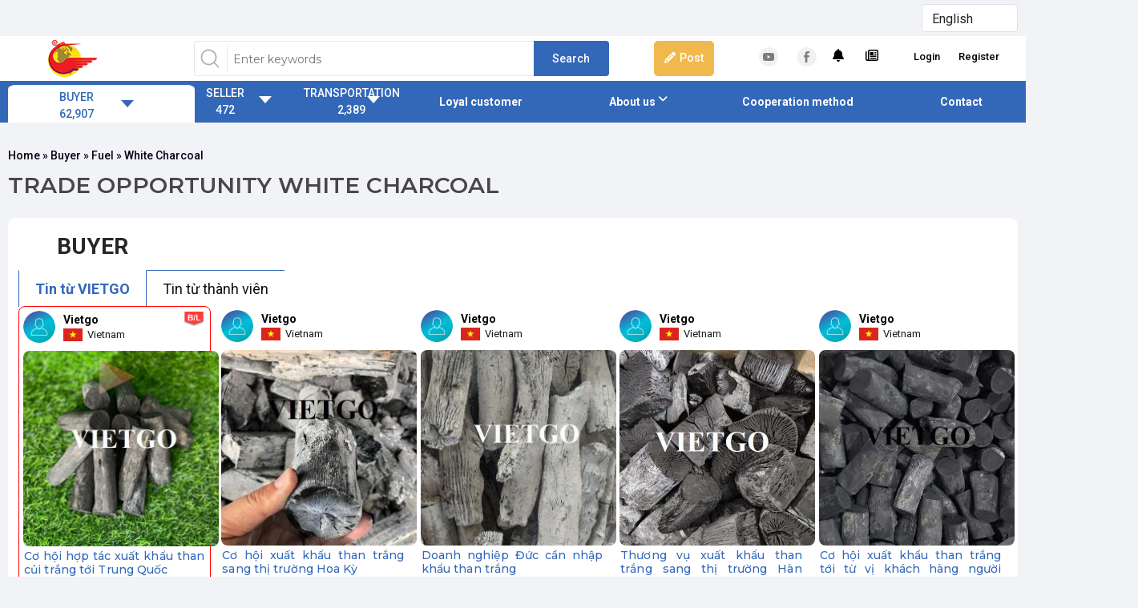

--- FILE ---
content_type: text/html; charset=utf-8
request_url: https://vietgo.vn/buyer/white-coal
body_size: 43117
content:

<!DOCTYPE html>
<html>
<head>
	
	<meta name="keywords" content="ho tro xuat khau, tu van xuat khau, co hoi giao thuong, dich vu xuat khai, cong ty xuat nhap khau, xuc tien xuat khau" />
	<meta name="description" content="C&#xF4;ng ty TNHH X&#xFA;c ti&#x1EBF;n Xu&#x1EA5;t kh&#x1EA9;u VIETGO chuy&#xEA;n T&#x1B0; v&#x1EA5;n, H&#x1ED7; tr&#x1EE3; xu&#x1EA5;t nh&#x1EAD;p kh&#x1EA9;u. X&#xFA;c ti&#x1EBF;n c&#x1A1; h&#x1ED9;i giao th&#x1B0;&#x1A1;ng xu&#x1EA5;t kh&#x1EA9;u d&#xE0;nh cho c&#xE1;c Doanh Nghi&#x1EC7;p Vi&#x1EC7;t Nam" />
	<link id="canonical" rel="canonical" href="https://vietgo.vn/buyer/white-coal">
	<!-- META FOR FACEBOOK -->
	<meta property="og:url" content="https://vietgo.vn/buyer/white-coal">
	<meta property="og:type" content="article">
	<meta property="og:title" content="C&#xF4;ng Ty Xu&#xE2;&#x301;t Kh&#xE2;&#x309;u C&#xE2;&#x300;n Mua White Charcoal S&#xF4;&#x301; L&#x1B0;&#x1A1;&#x323;ng L&#x1A1;&#x301;n">
	<meta property="og:description" content="C&#xF4;ng ty TNHH X&#xFA;c ti&#x1EBF;n Xu&#x1EA5;t kh&#x1EA9;u VIETGO chuy&#xEA;n T&#x1B0; v&#x1EA5;n, H&#x1ED7; tr&#x1EE3; xu&#x1EA5;t nh&#x1EAD;p kh&#x1EA9;u. X&#xFA;c ti&#x1EBF;n c&#x1A1; h&#x1ED9;i giao th&#x1B0;&#x1A1;ng xu&#x1EA5;t kh&#x1EA9;u d&#xE0;nh cho c&#xE1;c Doanh Nghi&#x1EC7;p Vi&#x1EC7;t Nam" />
	<meta property="og:image" content="https://vietgo.vn/favicon.jpg">

	<!-- END META FOR FACEBOOK -->
	<!-- Twitter Card -->
	<meta name="twitter:card" value="">
	<meta name="twitter:site" content="">
	<meta name="twitter:creator" content="">
	<!-- End Twitter Card -->

	<base href="/" />
	<meta charset="utf-8" />
	<meta name="viewport" content="width=device-width, initial-scale=1.0" />
	<meta http-equiv="Content-Language" content="vi-vn" />
	<meta http-equiv="Content-Type" content="text/html; charset=utf-8" />
	<meta http-equiv="Expires" content="600" />
	<link rel="icon" href="assets/themes/vietgo/assets/img/common/favicon.png" />
	<link rel="shortcut icon" href="assets/themes/vietgo/assets/img/common/favicon.png" type="image/x-icon" />
	<meta content="VIETGO" name="author" />
	<meta content="VIETGO" name="copyright" />
	<meta content="tuvanxnk@vietgo.vn" name="EMail" />
	<meta content="index, follow, all" name="robots" />
	<meta content="Vietnamese, English" name="language" />
	<meta content="1 day" name="revisit-after" />
	<meta content="General" name="document-rating" />
	<meta content="Global" name="document-distribution" />
	<meta content="Global" name="distribution" />
	<meta content="News" name="area" />
	<meta content="Vietnam" name="placename" />
	<meta content="Document" name="resource-type" />
	<meta content="Vietnam" name="classification" />
	<meta content="All" name="rating" />
	<meta name="format-detection" content="telephone=no" />
	<title>VIETGO: T&#x1B0; V&#x1EA5;n Xu&#x1EA5;t Nh&#x1EAD;p Kh&#x1EA9;u cho c&#xE1;c DN Vi&#x1EC7;t Nam</title>

	<!--plugins-->

	<!--Preload-->
	<link href="https://cdn.jsdelivr.net/npm/bootstrap@5.3.2/dist/css/bootstrap.min.css" rel="stylesheet">
	<link rel="stylesheet preload" href="assets/themes/vietgo/assets/styles.css?ver=20251215" as="style" />
	<link rel="stylesheet preload" href="assets/themes/vietgo/assets/so-newletter-popup.css" as="style" />
	<link rel="stylesheet preload" href="assets/themes/vietgo/assets/Pager.Default.css" as="style" />
	<link rel="stylesheet preload" href="assets/themes/vietgo/assets/intlTelInput.css" as="style" />
	<!-- Swiper -->
	<link rel="stylesheet preload" href="https://cdnjs.cloudflare.com/ajax/libs/Swiper/3.1.2/css/swiper.min.css" as="style" />

	<!-- ===== Kendo ===== -->
	<link href="https://kendo.cdn.telerik.com/2020.1.114/styles/kendo.bootstrap-v4.min.css" rel="stylesheet" type="text/css" />
	<link href="https://kendo.cdn.telerik.com/themes/7.0.2/default/default-ocean-blue.css" rel="stylesheet" type="text/css" />

	<script src="https://code.jquery.com/jquery-3.7.1.min.js" integrity="sha256-/JqT3SQfawRcv/BIHPThkBvs0OEvtFFmqPF/lYI/Cxo=" crossorigin="anonymous"></script>
	<script src="https://kendo.cdn.telerik.com/2020.1.114/js/jszip.min.js"></script>
	<script src="https://kendo.cdn.telerik.com/2020.1.114/js/kendo.all.min.js"></script>
	<script src="https://kendo.cdn.telerik.com/2020.1.114/js/kendo.aspnetmvc.min.js"></script>
	<script src="https://kendo.cdn.telerik.com/2020.1.114/js/cultures/kendo.culture.vi-VN.min.js"></script>

	<!-- ===== CKEditor ===== -->
	<script src="/assets/ckeditor/ckeditor.js"></script>
</head>
<!-- Google tag (gtag.js) -->
<script async src="https://www.googletagmanager.com/gtag/js?id=G-XE6H609T83"></script>
<script>
	window.dataLayer = window.dataLayer || [];
	function gtag() { dataLayer.push(arguments); }
	gtag('js', new Date());

	gtag('config', 'G-XE6H609T83');
</script>
<body class="notranslate">
	<input name="__RequestVerificationToken" type="hidden" value="CfDJ8I_NgDV1efJHjFor6T-zho_ARWj3HiVemKpelkjjPIjKSv5_jIbdEtQfv4DvgHIRjlwE94qtxZcBfXVhZEkNokXCphrhwHpAa6CPl7PU336LitsmJhri01Xsup6RNy3CZElkF-Vecb_jQxghWeC9Buk" />
<script>
    var mainMenuIndex = 1 ?? 0;
</script>

	<div class="mobile-logo">
        <a href="/">
            <img src="/assets/themes/vietgo/assets/img/common/logomobile.png" alt="logo">
        </a>
    </div>
	<form name="frmLanguage" id="frmLanguage" method="post">
		<div class="header__top__account">
			<select class="form-control" id="drpLanguage" name="drpLanguage" style="height: 30px; width: 120px; display: unset;"><option value="zh-CN">Chinese</option>
<option value="ar">Arabic</option>
<option value="am">Amharic</option>
<option value="fr">French</option>
<option value="hi">Hindi</option>
<option value="id">Indonesian</option>
<option value="ja">Japanese</option>
<option value="ms">Malay</option>
<option value="my">Myanmar</option>
<option value="ur">Urdu</option>
<option value="tl">Filipino</option>
<option value="ru">Russian</option>
<option value="af">Afrikaans</option>
<option value="ko">Korean</option>
<option value="si">Sinhala</option>
<option value="th">Thai</option>
<option value="vi">Vietnamese</option>
<option selected="selected" value="en">English</option>
<option value="es">Spanish</option>
<option value="pt">Portuguese</option>
<option value="de">German</option>
</select>
		</div>
		
	<input name="__RequestVerificationToken" type="hidden" value="CfDJ8I_NgDV1efJHjFor6T-zho_ARWj3HiVemKpelkjjPIjKSv5_jIbdEtQfv4DvgHIRjlwE94qtxZcBfXVhZEkNokXCphrhwHpAa6CPl7PU336LitsmJhri01Xsup6RNy3CZElkF-Vecb_jQxghWeC9Buk" /></form>
	<header id="header" class="header">
	<div class="inner header-inner">
		<a href="/" class="header-logo">
			<img src="assets/themes/vietgo/assets/img/common/logo.png" alt="logo" />
		</a>
		<div class="header-search">
				<div id="ctl00_ctlHeader1_pnlSearch" class="form">
					<input type="text" class="inp" id="txtSearch" placeholder="Enter keywords" />
					<input type="button" id="btnSearch" class="btn" value="Search" />
				</div>
		</div>
		<div class="header-post">
                <a style="cursor: pointer;" class="btn post-btn login" onclick="loginModalShow()"><i class="fa fa-pencil" style="color:white; margin-right:5px;" aria-hidden="true"></i>Post</a>
		</div>
		<div class="header-r">
			<div id="HomeLoginView">
			</div>
			<div class="sns">
				<a href="https://www.youtube.com/channel/UCVbtSz8mr_9eNAEONu1Urrw">
					<img src="assets/themes/vietgo/assets/img/common/ico-yt.png" alt="youtube" />
				</a>
				<a href="http://www.facebook.com/XucTienXuatKhau.VIETGO">
					<img src="assets/themes/vietgo/assets/img/common/ico-fb.png" alt="facebook" />
				</a>
			</div>
			<div class="header__top__account logged-account">
				<ul>
					<li class="">
						<a href="/newsfeed" class="account__noti--link">
							<i class="fa fa-bell" aria-hidden="true"></i>
							<span class="badge badge-danger" style="position:absolute; border-radius:100%">1</span>
						</a>
					</li>
					<li class="">
						<a href="/productsubscribe" class="account__noti--link" title="Có thể bạn quan tâm">
							<i class="fa-regular fa-newspaper"></i>
							<span class="badge badge-danger" style="position:absolute; border-radius:100%">0</span>
						</a>
					</li>
				</ul>
			</div>
				<div class="header__top__account">
					<ul>
						<li><a style="cursor: pointer;" onclick="loginModalShow()">Login</a></li>
						<li><a style="cursor: pointer;" onclick="registerModalShow()">Register</a></li>
					</ul>
				</div>
			<div class="clearfix"></div>
		</div>
	</div>
	<!-- End header top -->
	
	<nav class="header-nav">
		<div class="inner">
            <div id="header-cate2" class="header-cate2 active">
				<div class="btn">
					<div>
						<div>
							<a class="level1" href="javascript:void(0);">BUYER</a>
						</div>
						<div>
							<a class="level1" href="javascript:void(0);"> 62,907</a>
						</div>
					</div>
				</div>
				<ul class="list">
						<li class="item">
							<a href="buyer/agricultural" class="item" >
								Agricultural Products (20919)
							</a>
							<div class="sub">
								<ul>
										<li>
											<a href="buyer/almond" >
												Almond (11)
											</a>
										</li>
										<li>
											<a href="buyer/butter" >
												Avocado (232)
											</a>
										</li>
										<li>
											<a href="buyer/banana" >
												Banana (441)
											</a>
										</li>
										<li>
											<a href="buyer/broccoli&#xD;&#xA;" >
												Broccoli&#xD;&#xA; (1)
											</a>
										</li>
										<li>
											<a href="buyer/cabbage" >
												Cabbage (24)
											</a>
										</li>
										<li>
											<a href="buyer/cacao-bean" >
												Cacao bean&#xD;&#xA; (49)
											</a>
										</li>
										<li>
											<a href="buyer/canned-fruit" >
												Canned Fruits (181)
											</a>
										</li>
										<li>
											<a href="buyer/carrot" >
												Carrot (78)
											</a>
										</li>
										<li>
											<a href="buyer/cashew" >
												Cashew nut (1605)
											</a>
										</li>
										<li>
											<a href="buyer/cassava" >
												Cassava Chips (622)
											</a>
										</li>
										<li>
											<a href="buyer/chili" >
												Chilli (565)
											</a>
										</li>
										<li>
											<a href="buyer/cinnamon" >
												Cinnamon, Star Anise (718)
											</a>
										</li>
										<li>
											<a href="buyer/coconut" >
												Coconut (519)
											</a>
										</li>
										<li>
											<a href="buyer/cafe" >
												Coffee beans (880)
											</a>
										</li>
										<li>
											<a href="buyer/corn" >
												Corn (1184)
											</a>
										</li>
										<li>
											<a href="buyer/stomach-melon" >
												Cucumber (35)
											</a>
										</li>
										<li>
											<a href="buyer/dragon-fruit" >
												Dragon Fruit (433)
											</a>
										</li>
										<li>
											<a href="buyer/dried-fruits" >
												Dried Fruits&#xD;&#xA; (297)
											</a>
										</li>
										<li>
											<a href="buyer/durian" >
												Durian (248)
											</a>
										</li>
										<li>
											<a href="buyer/fertilizer" >
												fertilizer (147)
											</a>
										</li>
										<li>
											<a href="buyer/gac" >
												Gac Fruit (14)
											</a>
										</li>
										<li>
											<a href="buyer/garlic" >
												Garlic (704)
											</a>
										</li>
										<li>
											<a href="buyer/ginger" >
												Ginger (771)
											</a>
										</li>
										<li>
											<a href="buyer/green-beans" >
												Green Mungbean (51)
											</a>
										</li>
										<li>
											<a href="buyer/guava&#xD;&#xA;" >
												Guava&#xD;&#xA; (2)
											</a>
										</li>
										<li>
											<a href="buyer/jackfruits" >
												Jackfruits&#xD;&#xA; (91)
											</a>
										</li>
										<li>
											<a href="buyer/kohlrabi&#xD;&#xA;" >
												Kohlrabi&#xD;&#xA; (0)
											</a>
										</li>
										<li>
											<a href="buyer/lemon-grass&#xD;&#xA;" >
												Lemon Grass&#xD;&#xA; (2)
											</a>
										</li>
										<li>
											<a href="buyer/lemon" >
												Lime/Lemon (394)
											</a>
										</li>
										<li>
											<a href="buyer/litchi-fruit" >
												Litchi fruit (43)
											</a>
										</li>
										<li>
											<a href="buyer/labels" >
												Longan (29)
											</a>
										</li>
										<li>
											<a href="buyer/macca" >
												Macadamia (18)
											</a>
										</li>
										<li>
											<a href="buyer/mango" >
												Mango (281)
											</a>
										</li>
										<li>
											<a href="buyer/meat" >
												Meat (252)
											</a>
										</li>
										<li>
											<a href="buyer/melon" >
												Melon&#xD;&#xA; (15)
											</a>
										</li>
										<li>
											<a href="buyer/onions" >
												Onion (425)
											</a>
										</li>
										<li>
											<a href="buyer/oranges" >
												Orange (74)
											</a>
										</li>
										<li>
											<a href="buyer/fruit" >
												Other Fruits (426)
											</a>
										</li>
										<li>
											<a href="buyer/passion-fruit" >
												Passion Fruit (150)
											</a>
										</li>
										<li>
											<a href="buyer/lost" >
												Peanut (216)
											</a>
										</li>
										<li>
											<a href="buyer/pepper" >
												Pepper (1254)
											</a>
										</li>
										<li>
											<a href="buyer/pineapple" >
												Pineapple (261)
											</a>
										</li>
										<li>
											<a href="buyer/grapefruit" >
												Pomelo Fruit (36)
											</a>
										</li>
										<li>
											<a href="buyer/potato" >
												Potato (169)
											</a>
										</li>
										<li>
											<a href="buyer/radish&#xD;&#xA;" >
												Radish&#xD;&#xA; (0)
											</a>
										</li>
										<li>
											<a href="buyer/rambutan&#xD;&#xA;" >
												Rambutan&#xD;&#xA; (4)
											</a>
										</li>
										<li>
											<a href="buyer/red-pumpkin&#xD;&#xA;" >
												Red pumpkin&#xD;&#xA; (0)
											</a>
										</li>
										<li>
											<a href="buyer/rice" >
												Rice (2350)
											</a>
										</li>
										<li>
											<a href="buyer/sachi" >
												Sachi (0)
											</a>
										</li>
										<li>
											<a href="buyer/soy-bean" >
												Soybean (422)
											</a>
										</li>
										<li>
											<a href="buyer/strawberry" >
												Strawberry (75)
											</a>
										</li>
										<li>
											<a href="buyer/sugar" >
												Sugar (591)
											</a>
										</li>
										<li>
											<a href="buyer/sweet-potato" >
												Sweet Potato (155)
											</a>
										</li>
										<li>
											<a href="buyer/tapioca" >
												Tapioca starch (699)
											</a>
										</li>
										<li>
											<a href="buyer/tea" >
												Tea (568)
											</a>
										</li>
										<li>
											<a href="buyer/tomato" >
												Tomato (22)
											</a>
										</li>
										<li>
											<a href="buyer/turmeric" >
												Turmeric (304)
											</a>
										</li>
										<li>
											<a href="buyer/watermelon&#xD;&#xA;" >
												Watermelon (3)
											</a>
										</li>
										<li>
											<a href="buyer/zucchini&#xD;&#xA;" >
												Zucchini&#xD;&#xA; (0)
											</a>
										</li>
										<li>
											<a href="buyer/cooking-oil" >
												Cooking oil (583)
											</a>
										</li>
										<li>
											<a href="buyer/cardamom" >
												Cardamom (169)
											</a>
										</li>
										<li>
											<a href="buyer/honey" >
												Honey (12)
											</a>
										</li>
										<li>
											<a href="buyer/egg" >
												Egg (216)
											</a>
										</li>
										<li>
											<a href="buyer/wheat-flour" >
												Wheat Flour (122)
											</a>
										</li>
										<li>
											<a href="buyer/seasame-seed" >
												Seasame Seed (84)
											</a>
										</li>
										<li>
											<a href="buyer/essence" >
												Essence (0)
											</a>
										</li>
										<li>
											<a href="buyer/saffron" >
												Saffron (7)
											</a>
										</li>
										<li>
											<a href="buyer/dried-rice-noodles" >
												Dried rice noodles (58)
											</a>
										</li>
										<li>
											<a href="buyer/other-agricultural-products" >
												Other agricultural products (701)
											</a>
										</li>
								</ul>
							</div>
						</li>
						<li class="item">
							<a href="buyer/bamboo" class="item" >
								Bamboo (2717)
							</a>
							<div class="sub">
								<ul>
										<li>
											<a href="buyer/rattan" >
												Bamboo handicrafts (258)
											</a>
										</li>
										<li>
											<a href="buyer/bamboo-housewares" >
												Bamboo housewares (418)
											</a>
										</li>
										<li>
											<a href="buyer/bamboo-sticks" >
												Bamboo poles (636)
											</a>
										</li>
										<li>
											<a href="buyer/bamboo-skewer-toothpick" >
												Bamboo skewer, toothpick (429)
											</a>
										</li>
										<li>
											<a href="buyer/foot-incense" >
												Bamboo sticks (342)
											</a>
										</li>
										<li>
											<a href="buyer/incense" >
												Incense sticks (Agarbatti) (493)
											</a>
										</li>
										<li>
											<a href="buyer/other-bamboo-and-rattan" >
												Other bamboo and rattan (200)
											</a>
										</li>
								</ul>
							</div>
						</li>
						<li class="item">
							<a href="buyer/construction-materials" class="item" >
								Construction materials (6148)
							</a>
							<div class="sub">
								<ul>
										<li>
											<a href="buyer/brick" >
												Brick (213)
											</a>
										</li>
										<li>
											<a href="buyer/construction-stone" >
												Building stones (248)
											</a>
										</li>
										<li>
											<a href="buyer/cement" >
												Cement (991)
											</a>
										</li>
										<li>
											<a href="buyer/clinker" >
												Clinker (1070)
											</a>
										</li>
										<li>
											<a href="buyer/dolomite" >
												Dolomite (98)
											</a>
										</li>
										<li>
											<a href="buyer/blast-furnace-slag" >
												Granuated Blast Furnace Slag (175)
											</a>
										</li>
										<li>
											<a href="buyer/iron-steel" >
												Iron, Steel (517)
											</a>
										</li>
										<li>
											<a href="buyer/limestone-powder" >
												Limestone, limestone powder (366)
											</a>
										</li>
										<li>
											<a href="buyer/marble-granite" >
												Marble, granite (553)
											</a>
										</li>
										<li>
											<a href="buyer/mechanical" >
												Mechanical (89)
											</a>
										</li>
										<li>
											<a href="buyer/river-sand-silica-sand" >
												River sand, silica sand (744)
											</a>
										</li>
										<li>
											<a href="buyer/aluminum" >
												Aluminum (486)
											</a>
										</li>
										<li>
											<a href="buyer/fly-ash" >
												Fly ash (90)
											</a>
										</li>
										<li>
											<a href="buyer/mechanical" >
												Mechanical (4)
											</a>
										</li>
										<li>
											<a href="buyer/other-construction-materials" >
												Other construction materials (535)
											</a>
										</li>
								</ul>
							</div>
						</li>
						<li class="item">
							<a href="buyer/energy" class="item" >
								Fuel (4601)
							</a>
							<div class="sub">
								<ul>
										<li>
											<a href="buyer/bamboo-charcoal" >
												Bamboo Charcoal (112)
											</a>
										</li>
										<li>
											<a href="buyer/black-coal" >
												Black Charcoal (1066)
											</a>
										</li>
										<li>
											<a href="buyer/coconut-charcoal" >
												Coconut Charcoal (568)
											</a>
										</li>
										<li>
											<a href="buyer/sawdust-charcoal" >
												Sawdust Charcoal (471)
											</a>
										</li>
										<li>
											<a href="buyer/white-coal" >
												White Charcoal (318)
											</a>
										</li>
										<li>
											<a href="buyer/sawdust-pellets" >
												Wood Pellet (1864)
											</a>
										</li>
										<li>
											<a href="buyer/other-fuel" >
												Other Fuel (270)
											</a>
										</li>
								</ul>
							</div>
						</li>
						<li class="item">
							<a href="buyer/interior-and-exterior" class="item" >
								Furnitures (852)
							</a>
							<div class="sub">
								<ul>
										<li>
											<a href="buyer/furniture" >
												Indoor wooden furnitures (587)
											</a>
										</li>
										<li>
											<a href="buyer/exterior" >
												Outdoor wooden furnitures (263)
											</a>
										</li>
								</ul>
							</div>
						</li>
						<li class="item">
							<a href="buyer/textile" class="item" >
								Garment (9357)
							</a>
							<div class="sub">
								<ul>
										<li>
											<a href="buyer/apparel-fabrics" >
												Apparel fabrics (258)
											</a>
										</li>
										<li>
											<a href="buyer/blankets-and-pillows" >
												Bedding (194)
											</a>
										</li>
										<li>
											<a href="buyer/fabric-bag" >
												Cotton Bag (176)
											</a>
										</li>
										<li>
											<a href="buyer/shirt" >
												Dress Shirt (454)
											</a>
										</li>
										<li>
											<a href="buyer/dress-skirt" >
												Dress skirt (77)
											</a>
										</li>
										<li>
											<a href="buyer/hat" >
												Head wear (200)
											</a>
										</li>
										<li>
											<a href="buyer/inventory" >
												Inventory (80)
											</a>
										</li>
										<li>
											<a href="buyer/jacket" >
												Jacket (448)
											</a>
										</li>
										<li>
											<a href="buyer/jeans" >
												Jeans (281)
											</a>
										</li>
										<li>
											<a href="buyer/jumbo-bag" >
												Jumbo Bag (239)
											</a>
										</li>
										<li>
											<a href="buyer/kids-things" >
												Kid&#x27;s things (335)
											</a>
										</li>
										<li>
											<a href="buyer/leather" >
												Leather (72)
											</a>
										</li>
										<li>
											<a href="buyer/gauze-mask" >
												Mask (303)
											</a>
										</li>
										<li>
											<a href="buyer/plastic-packaging-pe-bag" >
												Plastic packaging / PE bag (112)
											</a>
										</li>
										<li>
											<a href="buyer/poloshirt" >
												Polo Shirt (634)
											</a>
										</li>
										<li>
											<a href="buyer/pp-non-bag" >
												PP nonwoven bag (28)
											</a>
										</li>
										<li>
											<a href="buyer/pp-bag" >
												PP woven bag (539)
											</a>
										</li>
										<li>
											<a href="buyer/rubber-gloves" >
												Rubber Gloves (171)
											</a>
										</li>
										<li>
											<a href="buyer/labor-protection-clothing" >
												Safety Clothes (345)
											</a>
										</li>
										<li>
											<a href="buyer/shoes" >
												Shoes (286)
											</a>
										</li>
										<li>
											<a href="buyer/sock" >
												Socks (173)
											</a>
										</li>
										<li>
											<a href="buyer/stretch-film" >
												Stretch film (48)
											</a>
										</li>
										<li>
											<a href="buyer/towels" >
												Towel (357)
											</a>
										</li>
										<li>
											<a href="buyer/sportswear" >
												Training Clothes (193)
											</a>
										</li>
										<li>
											<a href="buyer/trousers" >
												Trousers (19)
											</a>
										</li>
										<li>
											<a href="buyer/trousers" >
												Trousers (341)
											</a>
										</li>
										<li>
											<a href="buyer/t-shirt" >
												TShirt (1145)
											</a>
										</li>
										<li>
											<a href="buyer/underwear" >
												Underwear (190)
											</a>
										</li>
										<li>
											<a href="buyer/veston" >
												Veston (14)
											</a>
										</li>
										<li>
											<a href="buyer/gloves" >
												Working Gloves (826)
											</a>
										</li>
										<li>
											<a href="buyer/yarns" >
												Yarn (695)
											</a>
										</li>
										<li>
											<a href="buyer/other-garment" >
												Other Garment (631)
											</a>
										</li>
								</ul>
							</div>
						</li>
						<li class="item">
							<a href="buyer/paper" class="item" >
								Paper (1490)
							</a>
							<div class="sub">
								<ul>
										<li>
											<a href="buyer/carton-box" >
												Carton box (238)
											</a>
										</li>
										<li>
											<a href="buyer/paper-bags" >
												Paper bags (297)
											</a>
										</li>
										<li>
											<a href="buyer/paper-cup" >
												Paper cups (267)
											</a>
										</li>
										<li>
											<a href="buyer/other-paper" >
												Other paper (576)
											</a>
										</li>
								</ul>
							</div>
						</li>
						<li class="item">
							<a href="buyer/partnership-investment" class="item" >
								Partnership  Investment (431)
							</a>
							<div class="sub">
								<ul>
								</ul>
							</div>
						</li>
						<li class="item">
							<a href="buyer/seafood" class="item" >
								Seafood (1387)
							</a>
							<div class="sub">
								<ul>
										<li>
											<a href="buyer/fish" >
												Fish (517)
											</a>
										</li>
										<li>
											<a href="buyer/shrimp" >
												Shrimp (658)
											</a>
										</li>
										<li>
											<a href="buyer/squid" >
												Squid, Octopus (209)
											</a>
										</li>
								</ul>
							</div>
						</li>
						<li class="item">
							<a href="buyer/the-wood" class="item" >
								Wood (13804)
							</a>
							<div class="sub">
								<ul>
										<li>
											<a href="buyer/wood-glue" >
												Acacia wood (1045)
											</a>
										</li>
										<li>
											<a href="buyer/skimmed-wood" >
												Dalbergia tonkinensis Prain (7)
											</a>
										</li>
										<li>
											<a href="buyer/eucalyptus" >
												Eucalyptus wood (600)
											</a>
										</li>
										<li>
											<a href="buyer/household-wood" >
												Household wood (549)
											</a>
										</li>
										<li>
											<a href="buyer/oil-wood" >
												Keruing wood (217)
											</a>
										</li>
										<li>
											<a href="buyer/mdf-board" >
												MDF boards (574)
											</a>
										</li>
										<li>
											<a href="buyer/oak" >
												Oak (3)
											</a>
										</li>
										<li>
											<a href="buyer/sandalwood" >
												Padouk wood (95)
											</a>
										</li>
										<li>
											<a href="buyer/pine" >
												Pine wood (1693)
											</a>
										</li>
										<li>
											<a href="buyer/plywood" >
												Plywood (1782)
											</a>
										</li>
										<li>
											<a href="buyer/wood-car-plug" >
												Pyinkado wood (230)
											</a>
										</li>
										<li>
											<a href="buyer/rubber-wood" >
												Rubber wood (718)
											</a>
										</li>
										<li>
											<a href="buyer/gewgew" >
												Sawntimber (2405)
											</a>
										</li>
										<li>
											<a href="buyer/wood-teak" >
												Teak wood (1231)
											</a>
										</li>
										<li>
											<a href="buyer/peeled-boards" >
												Veneers (1200)
											</a>
										</li>
										<li>
											<a href="buyer/wood-chipboard" >
												Wood chipboard (469)
											</a>
										</li>
										<li>
											<a href="buyer/wood-flooring" >
												Wood flooring (488)
											</a>
										</li>
										<li>
											<a href="buyer/wood-laminated-bar" >
												Wood laminated bar (618)
											</a>
										</li>
										<li>
											<a href="buyer/shaving" >
												Wood shavings (486)
											</a>
										</li>
										<li>
											<a href="buyer/milled-wood" >
												Woodchip (1154)
											</a>
										</li>
										<li>
											<a href="buyer/roundwood" >
												Wooden logs (727)
											</a>
										</li>
										<li>
											<a href="buyer/wooden-pallet" >
												Wooden pallet (675)
											</a>
										</li>
										<li>
											<a href="buyer/oak" >
												Oak (123)
											</a>
										</li>
										<li>
											<a href="buyer/walnut" >
												Walnut (19)
											</a>
										</li>
										<li>
											<a href="buyer/ironwood" >
												Ironwood (40)
											</a>
										</li>
										<li>
											<a href="buyer/sapele" >
												Sapele (18)
											</a>
										</li>
										<li>
											<a href="buyer/ash" >
												Ash (68)
											</a>
										</li>
										<li>
											<a href="buyer/poplar" >
												Poplar (34)
											</a>
										</li>
										<li>
											<a href="buyer/padouk" >
												Padouk (36)
											</a>
										</li>
										<li>
											<a href="buyer/beech" >
												Beech (94)
											</a>
										</li>
										<li>
											<a href="buyer/doussie" >
												Doussie (40)
											</a>
										</li>
										<li>
											<a href="buyer/firewood" >
												Firewood (85)
											</a>
										</li>
										<li>
											<a href="buyer/other-wood" >
												Other wood (191)
											</a>
										</li>
								</ul>
							</div>
						</li>
						<li class="item">
							<a href="buyer/other-items" class="item" >
								Others (1431)
							</a>
							<div class="sub">
								<ul>
										<li>
											<a href="buyer/tulle-curtain" >
												Bed nets (18)
											</a>
										</li>
										<li>
											<a href="buyer/candle" >
												Candles (11)
											</a>
										</li>
										<li>
											<a href="buyer/plastic" >
												Plastic Products (485)
											</a>
										</li>
										<li>
											<a href="buyer/straws" >
												Straws (102)
											</a>
										</li>
										<li>
											<a href="buyer/candy" >
												Candy (17)
											</a>
										</li>
										<li>
											<a href="buyer/latex" >
												Latex (191)
											</a>
										</li>
										<li>
											<a href="buyer/rubber-latex" >
												Rubber latex (116)
											</a>
										</li>
								</ul>
							</div>
						</li>
				</ul>
			</div>

            <div id="header-cate1" class="header-cate1 ">
				<div class="btn">
					<div>
						<div style="color: #fff;">
							<a class="level1" href="/listing">SELLER</a>
						</div>
						<div style="color: #fff;">
                            <a class="level1" href="/listing"> 472</a>
						</div>
					</div>
				</div>
				<ul class="list">
						<li class="item">
							<a href="listing/productcategory/agricultural" class="item">
								Agricultural Products (255)
							</a>
							<div class="sub">
								<ul>
										<li>
											<a href="listing/productcategory/almond">
												Almond (0)
											</a>
										</li>
										<li>
											<a href="listing/productcategory/butter">
												Avocado (3)
											</a>
										</li>
										<li>
											<a href="listing/productcategory/banana">
												Banana (9)
											</a>
										</li>
										<li>
											<a href="listing/productcategory/broccoli&#xD;&#xA;">
												Broccoli&#xD;&#xA; (0)
											</a>
										</li>
										<li>
											<a href="listing/productcategory/cabbage">
												Cabbage (0)
											</a>
										</li>
										<li>
											<a href="listing/productcategory/cacao-bean">
												Cacao bean&#xD;&#xA; (0)
											</a>
										</li>
										<li>
											<a href="listing/productcategory/canned-fruit">
												Canned Fruits (0)
											</a>
										</li>
										<li>
											<a href="listing/productcategory/carrot">
												Carrot (5)
											</a>
										</li>
										<li>
											<a href="listing/productcategory/cashew">
												Cashew nut (11)
											</a>
										</li>
										<li>
											<a href="listing/productcategory/cassava">
												Cassava Chips (1)
											</a>
										</li>
										<li>
											<a href="listing/productcategory/chili">
												Chilli (6)
											</a>
										</li>
										<li>
											<a href="listing/productcategory/cinnamon">
												Cinnamon, Star Anise (47)
											</a>
										</li>
										<li>
											<a href="listing/productcategory/coconut">
												Coconut (5)
											</a>
										</li>
										<li>
											<a href="listing/productcategory/cafe">
												Coffee beans (34)
											</a>
										</li>
										<li>
											<a href="listing/productcategory/corn">
												Corn (3)
											</a>
										</li>
										<li>
											<a href="listing/productcategory/stomach-melon">
												Cucumber (0)
											</a>
										</li>
										<li>
											<a href="listing/productcategory/dragon-fruit">
												Dragon Fruit (8)
											</a>
										</li>
										<li>
											<a href="listing/productcategory/dried-fruits">
												Dried Fruits&#xD;&#xA; (4)
											</a>
										</li>
										<li>
											<a href="listing/productcategory/durian">
												Durian (1)
											</a>
										</li>
										<li>
											<a href="listing/productcategory/fertilizer">
												fertilizer (0)
											</a>
										</li>
										<li>
											<a href="listing/productcategory/gac">
												Gac Fruit (2)
											</a>
										</li>
										<li>
											<a href="listing/productcategory/garlic">
												Garlic (3)
											</a>
										</li>
										<li>
											<a href="listing/productcategory/ginger">
												Ginger (16)
											</a>
										</li>
										<li>
											<a href="listing/productcategory/green-beans">
												Green Mungbean (0)
											</a>
										</li>
										<li>
											<a href="listing/productcategory/guava&#xD;&#xA;">
												Guava&#xD;&#xA; (1)
											</a>
										</li>
										<li>
											<a href="listing/productcategory/jackfruits">
												Jackfruits&#xD;&#xA; (0)
											</a>
										</li>
										<li>
											<a href="listing/productcategory/kohlrabi&#xD;&#xA;">
												Kohlrabi&#xD;&#xA; (0)
											</a>
										</li>
										<li>
											<a href="listing/productcategory/lemon-grass&#xD;&#xA;">
												Lemon Grass&#xD;&#xA; (1)
											</a>
										</li>
										<li>
											<a href="listing/productcategory/lemon">
												Lime/Lemon (13)
											</a>
										</li>
										<li>
											<a href="listing/productcategory/litchi-fruit">
												Litchi fruit (2)
											</a>
										</li>
										<li>
											<a href="listing/productcategory/labels">
												Longan (1)
											</a>
										</li>
										<li>
											<a href="listing/productcategory/macca">
												Macadamia (0)
											</a>
										</li>
										<li>
											<a href="listing/productcategory/mango">
												Mango (5)
											</a>
										</li>
										<li>
											<a href="listing/productcategory/meat">
												Meat (0)
											</a>
										</li>
										<li>
											<a href="listing/productcategory/melon">
												Melon&#xD;&#xA; (0)
											</a>
										</li>
										<li>
											<a href="listing/productcategory/onions">
												Onion (5)
											</a>
										</li>
										<li>
											<a href="listing/productcategory/oranges">
												Orange (1)
											</a>
										</li>
										<li>
											<a href="listing/productcategory/fruit">
												Other Fruits (2)
											</a>
										</li>
										<li>
											<a href="listing/productcategory/passion-fruit">
												Passion Fruit (6)
											</a>
										</li>
										<li>
											<a href="listing/productcategory/lost">
												Peanut (0)
											</a>
										</li>
										<li>
											<a href="listing/productcategory/pepper">
												Pepper (6)
											</a>
										</li>
										<li>
											<a href="listing/productcategory/pineapple">
												Pineapple (3)
											</a>
										</li>
										<li>
											<a href="listing/productcategory/grapefruit">
												Pomelo Fruit (2)
											</a>
										</li>
										<li>
											<a href="listing/productcategory/potato">
												Potato (1)
											</a>
										</li>
										<li>
											<a href="listing/productcategory/radish&#xD;&#xA;">
												Radish&#xD;&#xA; (0)
											</a>
										</li>
										<li>
											<a href="listing/productcategory/rambutan&#xD;&#xA;">
												Rambutan&#xD;&#xA; (2)
											</a>
										</li>
										<li>
											<a href="listing/productcategory/red-pumpkin&#xD;&#xA;">
												Red pumpkin&#xD;&#xA; (0)
											</a>
										</li>
										<li>
											<a href="listing/productcategory/rice">
												Rice (4)
											</a>
										</li>
										<li>
											<a href="listing/productcategory/sachi">
												Sachi (0)
											</a>
										</li>
										<li>
											<a href="listing/productcategory/soy-bean">
												Soybean (2)
											</a>
										</li>
										<li>
											<a href="listing/productcategory/strawberry">
												Strawberry (1)
											</a>
										</li>
										<li>
											<a href="listing/productcategory/sugar">
												Sugar (1)
											</a>
										</li>
										<li>
											<a href="listing/productcategory/sweet-potato">
												Sweet Potato (4)
											</a>
										</li>
										<li>
											<a href="listing/productcategory/tapioca">
												Tapioca starch (1)
											</a>
										</li>
										<li>
											<a href="listing/productcategory/tea">
												Tea (5)
											</a>
										</li>
										<li>
											<a href="listing/productcategory/tomato">
												Tomato (2)
											</a>
										</li>
										<li>
											<a href="listing/productcategory/turmeric">
												Turmeric (2)
											</a>
										</li>
										<li>
											<a href="listing/productcategory/watermelon&#xD;&#xA;">
												Watermelon (1)
											</a>
										</li>
										<li>
											<a href="listing/productcategory/zucchini&#xD;&#xA;">
												Zucchini&#xD;&#xA; (0)
											</a>
										</li>
										<li>
											<a href="listing/productcategory/cooking-oil">
												Cooking oil (2)
											</a>
										</li>
										<li>
											<a href="listing/productcategory/cardamom">
												Cardamom (3)
											</a>
										</li>
										<li>
											<a href="listing/productcategory/honey">
												Honey (0)
											</a>
										</li>
										<li>
											<a href="listing/productcategory/egg">
												Egg (1)
											</a>
										</li>
										<li>
											<a href="listing/productcategory/wheat-flour">
												Wheat Flour (0)
											</a>
										</li>
										<li>
											<a href="listing/productcategory/seasame-seed">
												Seasame Seed (0)
											</a>
										</li>
										<li>
											<a href="listing/productcategory/essence">
												Essence (0)
											</a>
										</li>
										<li>
											<a href="listing/productcategory/saffron">
												Saffron (0)
											</a>
										</li>
										<li>
											<a href="listing/productcategory/dried-rice-noodles">
												Dried rice noodles (3)
											</a>
										</li>
										<li>
											<a href="listing/productcategory/other-agricultural-products">
												Other agricultural products (14)
											</a>
										</li>
								</ul>
							</div>
						</li>
						<li class="item">
							<a href="listing/productcategory/bamboo" class="item">
								Bamboo (3)
							</a>
							<div class="sub">
								<ul>
										<li>
											<a href="listing/productcategory/rattan">
												Bamboo handicrafts (1)
											</a>
										</li>
										<li>
											<a href="listing/productcategory/bamboo-housewares">
												Bamboo housewares (0)
											</a>
										</li>
										<li>
											<a href="listing/productcategory/bamboo-sticks">
												Bamboo poles (0)
											</a>
										</li>
										<li>
											<a href="listing/productcategory/bamboo-skewer-toothpick">
												Bamboo skewer, toothpick (0)
											</a>
										</li>
										<li>
											<a href="listing/productcategory/foot-incense">
												Bamboo sticks (1)
											</a>
										</li>
										<li>
											<a href="listing/productcategory/incense">
												Incense sticks (Agarbatti) (0)
											</a>
										</li>
										<li>
											<a href="listing/productcategory/other-bamboo-and-rattan">
												Other bamboo and rattan (1)
											</a>
										</li>
								</ul>
							</div>
						</li>
						<li class="item">
							<a href="listing/productcategory/construction-materials" class="item">
								Construction materials (18)
							</a>
							<div class="sub">
								<ul>
										<li>
											<a href="listing/productcategory/brick">
												Brick (1)
											</a>
										</li>
										<li>
											<a href="listing/productcategory/construction-stone">
												Building stones (1)
											</a>
										</li>
										<li>
											<a href="listing/productcategory/cement">
												Cement (5)
											</a>
										</li>
										<li>
											<a href="listing/productcategory/clinker">
												Clinker (2)
											</a>
										</li>
										<li>
											<a href="listing/productcategory/dolomite">
												Dolomite (1)
											</a>
										</li>
										<li>
											<a href="listing/productcategory/blast-furnace-slag">
												Granuated Blast Furnace Slag (0)
											</a>
										</li>
										<li>
											<a href="listing/productcategory/iron-steel">
												Iron, Steel (1)
											</a>
										</li>
										<li>
											<a href="listing/productcategory/limestone-powder">
												Limestone, limestone powder (1)
											</a>
										</li>
										<li>
											<a href="listing/productcategory/marble-granite">
												Marble, granite (0)
											</a>
										</li>
										<li>
											<a href="listing/productcategory/mechanical">
												Mechanical (2)
											</a>
										</li>
										<li>
											<a href="listing/productcategory/river-sand-silica-sand">
												River sand, silica sand (1)
											</a>
										</li>
										<li>
											<a href="listing/productcategory/aluminum">
												Aluminum (0)
											</a>
										</li>
										<li>
											<a href="listing/productcategory/fly-ash">
												Fly ash (2)
											</a>
										</li>
										<li>
											<a href="listing/productcategory/mechanical">
												Mechanical (0)
											</a>
										</li>
										<li>
											<a href="listing/productcategory/other-construction-materials">
												Other construction materials (1)
											</a>
										</li>
								</ul>
							</div>
						</li>
						<li class="item">
							<a href="listing/productcategory/energy" class="item">
								Fuel (57)
							</a>
							<div class="sub">
								<ul>
										<li>
											<a href="listing/productcategory/bamboo-charcoal">
												Bamboo Charcoal (0)
											</a>
										</li>
										<li>
											<a href="listing/productcategory/black-coal">
												Black Charcoal (13)
											</a>
										</li>
										<li>
											<a href="listing/productcategory/coconut-charcoal">
												Coconut Charcoal (8)
											</a>
										</li>
										<li>
											<a href="listing/productcategory/sawdust-charcoal">
												Sawdust Charcoal (20)
											</a>
										</li>
										<li>
											<a href="listing/productcategory/white-coal">
												White Charcoal (12)
											</a>
										</li>
										<li>
											<a href="listing/productcategory/sawdust-pellets">
												Wood Pellet (1)
											</a>
										</li>
										<li>
											<a href="listing/productcategory/other-fuel">
												Other Fuel (3)
											</a>
										</li>
								</ul>
							</div>
						</li>
						<li class="item">
							<a href="listing/productcategory/interior-and-exterior" class="item">
								Furnitures (20)
							</a>
							<div class="sub">
								<ul>
										<li>
											<a href="listing/productcategory/furniture">
												Indoor wooden furnitures (13)
											</a>
										</li>
										<li>
											<a href="listing/productcategory/exterior">
												Outdoor wooden furnitures (7)
											</a>
										</li>
								</ul>
							</div>
						</li>
						<li class="item">
							<a href="listing/productcategory/textile" class="item">
								Garment (42)
							</a>
							<div class="sub">
								<ul>
										<li>
											<a href="listing/productcategory/apparel-fabrics">
												Apparel fabrics (2)
											</a>
										</li>
										<li>
											<a href="listing/productcategory/blankets-and-pillows">
												Bedding (0)
											</a>
										</li>
										<li>
											<a href="listing/productcategory/fabric-bag">
												Cotton Bag (0)
											</a>
										</li>
										<li>
											<a href="listing/productcategory/shirt">
												Dress Shirt (2)
											</a>
										</li>
										<li>
											<a href="listing/productcategory/dress-skirt">
												Dress skirt (1)
											</a>
										</li>
										<li>
											<a href="listing/productcategory/hat">
												Head wear (0)
											</a>
										</li>
										<li>
											<a href="listing/productcategory/inventory">
												Inventory (0)
											</a>
										</li>
										<li>
											<a href="listing/productcategory/jacket">
												Jacket (1)
											</a>
										</li>
										<li>
											<a href="listing/productcategory/jeans">
												Jeans (0)
											</a>
										</li>
										<li>
											<a href="listing/productcategory/jumbo-bag">
												Jumbo Bag (1)
											</a>
										</li>
										<li>
											<a href="listing/productcategory/kids-things">
												Kid&#x27;s things (1)
											</a>
										</li>
										<li>
											<a href="listing/productcategory/leather">
												Leather (0)
											</a>
										</li>
										<li>
											<a href="listing/productcategory/gauze-mask">
												Mask (1)
											</a>
										</li>
										<li>
											<a href="listing/productcategory/plastic-packaging-pe-bag">
												Plastic packaging / PE bag (1)
											</a>
										</li>
										<li>
											<a href="listing/productcategory/poloshirt">
												Polo Shirt (3)
											</a>
										</li>
										<li>
											<a href="listing/productcategory/pp-non-bag">
												PP nonwoven bag (4)
											</a>
										</li>
										<li>
											<a href="listing/productcategory/pp-bag">
												PP woven bag (1)
											</a>
										</li>
										<li>
											<a href="listing/productcategory/rubber-gloves">
												Rubber Gloves (0)
											</a>
										</li>
										<li>
											<a href="listing/productcategory/labor-protection-clothing">
												Safety Clothes (2)
											</a>
										</li>
										<li>
											<a href="listing/productcategory/shoes">
												Shoes (0)
											</a>
										</li>
										<li>
											<a href="listing/productcategory/sock">
												Socks (0)
											</a>
										</li>
										<li>
											<a href="listing/productcategory/stretch-film">
												Stretch film (1)
											</a>
										</li>
										<li>
											<a href="listing/productcategory/towels">
												Towel (8)
											</a>
										</li>
										<li>
											<a href="listing/productcategory/sportswear">
												Training Clothes (0)
											</a>
										</li>
										<li>
											<a href="listing/productcategory/trousers">
												Trousers (0)
											</a>
										</li>
										<li>
											<a href="listing/productcategory/trousers">
												Trousers (1)
											</a>
										</li>
										<li>
											<a href="listing/productcategory/t-shirt">
												TShirt (6)
											</a>
										</li>
										<li>
											<a href="listing/productcategory/underwear">
												Underwear (0)
											</a>
										</li>
										<li>
											<a href="listing/productcategory/veston">
												Veston (0)
											</a>
										</li>
										<li>
											<a href="listing/productcategory/gloves">
												Working Gloves (0)
											</a>
										</li>
										<li>
											<a href="listing/productcategory/yarns">
												Yarn (0)
											</a>
										</li>
										<li>
											<a href="listing/productcategory/other-garment">
												Other Garment (6)
											</a>
										</li>
								</ul>
							</div>
						</li>
						<li class="item">
							<a href="listing/productcategory/paper" class="item">
								Paper (6)
							</a>
							<div class="sub">
								<ul>
										<li>
											<a href="listing/productcategory/carton-box">
												Carton box (1)
											</a>
										</li>
										<li>
											<a href="listing/productcategory/paper-bags">
												Paper bags (1)
											</a>
										</li>
										<li>
											<a href="listing/productcategory/paper-cup">
												Paper cups (1)
											</a>
										</li>
										<li>
											<a href="listing/productcategory/other-paper">
												Other paper (3)
											</a>
										</li>
								</ul>
							</div>
						</li>
						<li class="item">
							<a href="listing/productcategory/partnership-investment" class="item">
								Partnership  Investment (0)
							</a>
							<div class="sub">
								<ul>
								</ul>
							</div>
						</li>
						<li class="item">
							<a href="listing/productcategory/seafood" class="item">
								Seafood (7)
							</a>
							<div class="sub">
								<ul>
										<li>
											<a href="listing/productcategory/fish">
												Fish (5)
											</a>
										</li>
										<li>
											<a href="listing/productcategory/shrimp">
												Shrimp (1)
											</a>
										</li>
										<li>
											<a href="listing/productcategory/squid">
												Squid, Octopus (1)
											</a>
										</li>
								</ul>
							</div>
						</li>
						<li class="item">
							<a href="listing/productcategory/the-wood" class="item">
								Wood (60)
							</a>
							<div class="sub">
								<ul>
										<li>
											<a href="listing/productcategory/wood-glue">
												Acacia wood (2)
											</a>
										</li>
										<li>
											<a href="listing/productcategory/skimmed-wood">
												Dalbergia tonkinensis Prain (0)
											</a>
										</li>
										<li>
											<a href="listing/productcategory/eucalyptus">
												Eucalyptus wood (0)
											</a>
										</li>
										<li>
											<a href="listing/productcategory/household-wood">
												Household wood (3)
											</a>
										</li>
										<li>
											<a href="listing/productcategory/oil-wood">
												Keruing wood (0)
											</a>
										</li>
										<li>
											<a href="listing/productcategory/mdf-board">
												MDF boards (2)
											</a>
										</li>
										<li>
											<a href="listing/productcategory/oak">
												Oak (0)
											</a>
										</li>
										<li>
											<a href="listing/productcategory/sandalwood">
												Padouk wood (0)
											</a>
										</li>
										<li>
											<a href="listing/productcategory/pine">
												Pine wood (0)
											</a>
										</li>
										<li>
											<a href="listing/productcategory/plywood">
												Plywood (25)
											</a>
										</li>
										<li>
											<a href="listing/productcategory/wood-car-plug">
												Pyinkado wood (0)
											</a>
										</li>
										<li>
											<a href="listing/productcategory/rubber-wood">
												Rubber wood (1)
											</a>
										</li>
										<li>
											<a href="listing/productcategory/gewgew">
												Sawntimber (3)
											</a>
										</li>
										<li>
											<a href="listing/productcategory/wood-teak">
												Teak wood (1)
											</a>
										</li>
										<li>
											<a href="listing/productcategory/peeled-boards">
												Veneers (12)
											</a>
										</li>
										<li>
											<a href="listing/productcategory/wood-chipboard">
												Wood chipboard (0)
											</a>
										</li>
										<li>
											<a href="listing/productcategory/wood-flooring">
												Wood flooring (4)
											</a>
										</li>
										<li>
											<a href="listing/productcategory/wood-laminated-bar">
												Wood laminated bar (3)
											</a>
										</li>
										<li>
											<a href="listing/productcategory/shaving">
												Wood shavings (0)
											</a>
										</li>
										<li>
											<a href="listing/productcategory/milled-wood">
												Woodchip (2)
											</a>
										</li>
										<li>
											<a href="listing/productcategory/roundwood">
												Wooden logs (0)
											</a>
										</li>
										<li>
											<a href="listing/productcategory/wooden-pallet">
												Wooden pallet (0)
											</a>
										</li>
										<li>
											<a href="listing/productcategory/oak">
												Oak (0)
											</a>
										</li>
										<li>
											<a href="listing/productcategory/walnut">
												Walnut (0)
											</a>
										</li>
										<li>
											<a href="listing/productcategory/ironwood">
												Ironwood (0)
											</a>
										</li>
										<li>
											<a href="listing/productcategory/sapele">
												Sapele (0)
											</a>
										</li>
										<li>
											<a href="listing/productcategory/ash">
												Ash (0)
											</a>
										</li>
										<li>
											<a href="listing/productcategory/poplar">
												Poplar (0)
											</a>
										</li>
										<li>
											<a href="listing/productcategory/padouk">
												Padouk (0)
											</a>
										</li>
										<li>
											<a href="listing/productcategory/beech">
												Beech (0)
											</a>
										</li>
										<li>
											<a href="listing/productcategory/doussie">
												Doussie (0)
											</a>
										</li>
										<li>
											<a href="listing/productcategory/firewood">
												Firewood (2)
											</a>
										</li>
										<li>
											<a href="listing/productcategory/other-wood">
												Other wood (0)
											</a>
										</li>
								</ul>
							</div>
						</li>
						<li class="item">
							<a href="listing/productcategory/other-items" class="item">
								Others (4)
							</a>
							<div class="sub">
								<ul>
										<li>
											<a href="listing/productcategory/tulle-curtain">
												Bed nets (0)
											</a>
										</li>
										<li>
											<a href="listing/productcategory/candle">
												Candles (0)
											</a>
										</li>
										<li>
											<a href="listing/productcategory/plastic">
												Plastic Products (3)
											</a>
										</li>
										<li>
											<a href="listing/productcategory/straws">
												Straws (0)
											</a>
										</li>
										<li>
											<a href="listing/productcategory/candy">
												Candy (0)
											</a>
										</li>
										<li>
											<a href="listing/productcategory/latex">
												Latex (1)
											</a>
										</li>
										<li>
											<a href="listing/productcategory/rubber-latex">
												Rubber latex (0)
											</a>
										</li>
								</ul>
							</div>
						</li>
				</ul>
			</div>

            <div id="header-cate34" class="header-cate34 ">
				<div class="btn">
					<div>
						<div style="color: #fff;">
							<a href="javascript:void(0);">TRANSPORTATION</a>
						</div>
						<div style="color: #fff;">
							<a href="javascript:void(0);">
								2,389
							</a>
						</div>
					</div>
				</div>
				<ul class="list">
					<li class="item">
                        <a href="find-trans">
							FIND A FREIGHT FORWARDER (2381)
						</a>
						<div class="sub">
							<ul>
								<li>
                                    <a href="find-trans/sea-way" >
										Sea transport (2123)
									</a>
								</li>
								<li>
                                    <a href="find-trans/air-way" >
										Air transport (78)
									</a>
								</li>
								<li>
                                    <a href="find-trans/road-way" >
										Road transport (43)
									</a>
								</li>
							</ul>
						</div>
					</li>
					<li class="item">
						<a href="/articlecategory/intro-transport">
							GIỚI THIỆU ĐƠN VỊ VẬN TẢI
						</a>
					</li>
					<li class="item">
						<a href="/articlecategory/success-story-transport">
							CÂU CHUYỆN THÀNH CÔNG VẬN TẢI
						</a>
					</li>
				</ul>
			</div>
			<ul class="header-menu">
					<li class="hidden-desktop">
                        <a style="cursor: pointer;" class="btn post-btn login" onclick="loginModalShow()"><i class="fa fa-pencil" style="margin-right:10px;" aria-hidden="true"></i>Post</a>
					</li>					
				<li class="hidden-desktop">
					<a style="cursor: pointer;" class="btn post-btn post" href="/productsubscribe"><i class="fa-regular fa-newspaper" style="margin-right:10px;" aria-hidden="true"></i>Có thể bạn quan tâm</a>
				</li>
				<li id="Menu_00">
                    <a href="articlecategory/loyal-buyers">Loyal customer</a>
				</li>
				<li id="Menu_0">
                    <a href="articlecategory/about-us">					   
						About us
					</a> <i class="fa fa-angle-down" aria-hidden="true"></i>
					<ul class="header-menu__sub">
						<li>
							<a href="articlecategory/success-story">
								Success story
							</a>
						</li>
						<li>
                            <a href="articlecategory/export-experience">
								Export experience
							</a>
						</li>
						<li>
                            <a href="articlecategory/about-us">
								About us
							</a>
						</li>
					</ul>
				</li>
				<li id="Menu_1">
					<a href="articlecategory/mode-of-cooperation">
						Cooperation method
					</a>
				</li>
				<li id="Menu_5">
					<a href="/contact">Contact</a>
				</li>
					<li class="hidden-desktop"><a style="cursor: pointer;" class="btn post-btn login" onclick="loginModalShow()">Login</a></li>
					<li class="hidden-desktop"><a style="cursor: pointer;" class="btn post-btn register" onclick="registerModalShow()">Register</a></li>
			</ul>

            <div class="header-post-mobile hidden-desktop" style="display: none;">
                    <a style="cursor: pointer; margin-top:5px;" class="btn post-btn login" onclick="loginModalShow()"><i class="fa fa-pencil" style="color:white; margin-right:5px;" aria-hidden="true"></i>Post</a>
		    </div>
			<span class="searchicon">
				<img src="assets/themes/vietgo/assets/img/common/ico-search-mobile.png" />
			</span>
			<span class="control">
				<span></span>
				<span></span>
				<span></span>
			</span>
		</div>
		<div class="searchbox">
			<div id="ctl00_ctlHeader1_pnlSearchMobile" class="form">
				<input type="text" class="textbox" id="txtSearchMobile" placeholder="Enter keywords" />
			</div>
		</div>
	</nav>
</header>

<div class="modal fade modal-popup" id="modal-login" tabindex="-1" role="dialog" aria-hidden="true">
	<div class="modal-dialog" role="document">
		<div class="modal-content">
			<div class="modal-header">
				<h5 class="modal-title">LOGIN</h5>
				<p class="modal-desc">Easy to post product, save product and more</p>
				<button type="button" class="close" data-bs-dismiss="modal" aria-label="Close">
					<i class="fa fa-times-circle"></i>
				</button>
			</div>
			<div class="modal-body" id="modal-loginBody">
				
			</div>
			<div class="modal-footer">
				<p>Do not have an account in vietgo.vn?</p>
				<button type="button" class="btn btn-outline-primary" onclick="switchModal(loginModal, '#modal-login', registerModal, '#modal-register .modal-body', '/account/registerpopup')">Register</button>
			</div>
		</div>
	</div>
</div>

<div class="modal fade modal-popup" id="modal-register" tabindex="-1" role="dialog" aria-hidden="true">
	<div class="modal-dialog" role="document">
		<div class="modal-content">
			<div class="modal-header">
				<h5 class="modal-title">REGISTER</h5>
				<p class="modal-desc">Easy to post product, save product and more</p>
				<button type="button" class="close" data-bs-dismiss="modal" aria-label="Close">
					<i class="fa fa-times-circle"></i>
				</button>
			</div>
			<div class="modal-body" id="modal-registerBody">
			</div>
			<div class="modal-footer">
				<p>Already have an account at Vietgo.vn?</p>
				<button type="button" class="btn btn-outline-primary" onclick="switchModal(registerModal, '#modal-register', loginModal, '#modal-login .modal-body', '/account/loginpopup')">Login</button>
			</div>
		</div>
	</div>
</div>

<div class="modal fade modal-popup" id="modal-forgot" tabindex="-1" role="dialog" aria-hidden="true">
	<div class="modal-dialog" role="document">
		<div class="modal-content">
			<div class="modal-header">
				<h5 class="modal-title">FORGOT PASSWORD</h5>
				<p class="modal-desc">Please input your email</p>
				<button type="button" class="close" data-bs-dismiss="modal" aria-label="Close">
					<i class="fa fa-times-circle"></i>
				</button>
			</div>
			<div class="modal-body" id="modal-forgotBody">
			</div>
		</div>
	</div>
</div>

<div class="modal fade modal-popup pincode-modal" id="modal-pincode" data-bs-keyboard="false" tabindex="-1" aria-labelledby="staticBackdropLabel" aria-hidden="true">
	<div class="modal-dialog">
		<div class="modal-content">
			<div class="modal-header">
				<h5 class="modal-title" id="pincode">Input verify code</h5>
				<button type="button" class="close" data-bs-dismiss="modal" aria-label="Close">
					<i class="fa fa-times-circle" aria-hidden="true"></i>
				</button>
			</div>
			<div class="modal-body" id="modal-pincodeBody">
				<div Model="pinCodeModel">
					<DataAnnotationsValidator />
					<div class="form-pincode">
						<input type="text" maxlength="1" />
						<input type="text" maxlength="1" />
						<input type="text" maxlength="1" />
						<input type="text" maxlength="1" />
						<input type="text" maxlength="1" />
						<input type="text" maxlength="1" />
					</div>
					<div class="text-center">
						<button type="submit" class="btn btn-primary">OK</button>
					</div>
				</div>
				<div class="fogot-pin">
					Have not receive code? <a href="javascript:void(0)">Resent.</a>
				</div>
			</div>
		</div>
	</div>
</div>

<div class="modal fade modal-popup choosepost-modal" id="modal-choosepost" data-bs-keyboard="false" tabindex="-1" aria-labelledby="staticBackdropLabel" aria-hidden="true">
	<div class="modal-dialog" role="document">
		<div class="modal-content">
			<div class="modal-header">
				<h5 class="modal-title">Choose a posting category</h5>
				<button type="button" class="close" data-bs-dismiss="modal" aria-label="Close">
					<i class="fa fa-times-circle"></i>
				</button>
			</div>
			<div class="modal-body" id="modal-choosepostBody">
				<ul style="border: solid 1px #cacaca;">
					<li style="padding: 10px;">
						<a href="/post-buyer-quick">
							<span>
								<i class="fa fa-cart-plus" aria-hidden="true" style=" margin-right:15px;font-size: 18px;"></i>
								Post for buy (I am a buyer)
							</span>
						</a>
					</li>
					<li style="padding: 10px;">
						<a href="/post-findtrans">
							<span><i class="fa fa-truck" aria-hidden="true" style=" margin-right:15px;font-size: 18px;"></i>Post for finding a freight forwarder (I want to find a forwarder)</span>
						</a>
					</li>
					<li style="padding: 10px;">
						<a href="/post-quotetrans">
							<span><i class="fa fa-list" aria-hidden="true" style=" margin-right:15px;font-size: 18px;"></i>Post a freight quotation (I am a freight forwarder)</span>
						</a>
					</li>
					<li style="padding: 10px; text-align: center; color:red">
						<small><i>We encourage you to post what you want to buy. Promotional/sales posts will not be approved.</i></small>
					</li>
				</ul>
			</div>
		</div>
	</div>
</div>

<!-- No Permission Open Modal -->
<div class="modal fade modal-popup nopermissionopen-modal" id="noPermissionOpenModal" data-bs-keyboard="false" tabindex="-1" aria-labelledby="staticBackdropLabel" aria-hidden="true">
	<div class="modal-dialog modal-dialog-centered" role="document">
		<div class="modal-content">
			<div class="modal-header">
				<h5 class="modal-title" id="noPermissionOpenModalLabel">Thông báo</h5>
				<button type="button" class="close" data-bs-dismiss="modal" aria-label="Close">
					<i class="fa fa-times-circle"></i>
				</button>
			</div>
			<div class="modal-body">
				<p>Bạn chưa được mở thông tin đơn hàng. Hãy liên hệ với chúng tôi.</p>
			</div>
			<div class="modal-footer">
				<button type="button" class="btn btn-secondary" data-bs-dismiss="modal">Đóng</button>
				<a href="/send-support-ticket" class="btn btn-primary">Liên hệ</a>
			</div>
		</div>
	</div>
</div>

<!-- No Permission Comment Modal -->
<div class="modal fade modal-popup nopermissioncomment-modal" id="noPermissionCommentModal" data-bs-keyboard="false" tabindex="-1" aria-labelledby="staticBackdropLabel" aria-hidden="true">
	<div class="modal-dialog modal-dialog-centered" role="document">
		<div class="modal-content">
			<div class="modal-header">
				<h5 class="modal-title" id="noPermissionCommentModalLabel">Thông báo</h5>
				<button type="button" class="close" data-bs-dismiss="modal" aria-label="Close">
					<i class="fa fa-times-circle"></i>
				</button>
			</div>
			<div class="modal-body">
				<p>Bạn chưa được quyền chào hàng. Hãy liên hệ với chúng tôi.</p>
			</div>
			<div class="modal-footer">
				<button type="button" class="btn btn-secondary" data-bs-dismiss="modal">Đóng</button>
				<a href="/send-support-ticket" class="btn btn-primary">Liên hệ</a>
			</div>
		</div>
	</div>
</div>
<div>
	<script type="text/javascript">
		// Khai báo các hàm ở global scope NGAY LẬP TỨC
		var registerModal, loginModal, forgotModal, pincodeModal, choosePostModal;

		function registerModalShow() {
			if (!registerModal) {
				registerModal = new bootstrap.Modal(document.getElementById('modal-register'));
			}
			registerModal.show();
			$('#modal-register .modal-body').load('/account/registerpopup');
		}

		function loginModalShow() {
			if (!loginModal) {
				loginModal = new bootstrap.Modal(document.getElementById('modal-login'));
			}
			loginModal.show();
			$('#modal-loginBody').load('/account/loginpopup');
		}

		function forgotModalShow() {
			if (!forgotModal) {
				forgotModal = new bootstrap.Modal(document.getElementById('modal-forgot'));
			}
			forgotModal.show();
			$('#modal-forgot .modal-body').load('/account/ForgotPassPopup');
		}

		function choosePostModalShow() {
			if (!choosePostModal) {
				choosePostModal = new bootstrap.Modal(document.getElementById('modal-choosepost'));
			}
			choosePostModal.show();
		}

		// Hàm tổng quát để chuyển đổi giữa các modal
		function switchModal(currentModal, currentModalElement, targetModal, targetModalBodyId, loadUrl) {
			$(currentModalElement).one('hidden.bs.modal', function() {
				targetModal.show();
				if (loadUrl) {
					$(targetModalBodyId).load(loadUrl);
				}
			});
			currentModal.hide();
		}

		$(document).ready(function() {
			// Khởi tạo tất cả modal khi DOM sẵn sàng
			registerModal = new bootstrap.Modal(document.getElementById('modal-register'));
			loginModal = new bootstrap.Modal(document.getElementById('modal-login'));
			forgotModal = new bootstrap.Modal(document.getElementById('modal-forgot'));
			pincodeModal = new bootstrap.Modal(document.getElementById('modal-pincode'));
			choosePostModal = new bootstrap.Modal(document.getElementById('modal-choosepost'));

			// Chuyển từ Register sang Login
			$('#switchToLogin').on('click', function(e) {
				e.preventDefault();
				switchModal(registerModal, '#modal-register', loginModal, '#modal-login .modal-body', '/account/loginpopup');
			});
		});
	</script>
</div>
	<div>
        


<main class="page-purchase_detail main-page">
	<input name="__RequestVerificationToken" type="hidden" value="CfDJ8I_NgDV1efJHjFor6T-zho_ARWj3HiVemKpelkjjPIjKSv5_jIbdEtQfv4DvgHIRjlwE94qtxZcBfXVhZEkNokXCphrhwHpAa6CPl7PU336LitsmJhri01Xsup6RNy3CZElkF-Vecb_jQxghWeC9Buk" />
<!-- breadcrumb -->
<div class="breadcrumb">
	<div class="inner">
		<div class="sitemap">
			<a href="/">Home</a>

						<a href="/buyer"> » Buyer</a>
						<a href="/buyer/energy"> » Fuel</a>
						<a href="/buyer/white-coal"> » White Charcoal</a>
		</div>
	</div>
</div>
<!-- end breadcrumb -->
	<input type="hidden" id="ProductCategoryId" class="form-control" name="productCategoryId" value="145">
	<section class="sec-detail">
		<div class="inner">
			<h1 class="ttl-comp02">
				<span>TRADE OPPORTUNITY WHITE CHARCOAL</span>
			</h1>
			<div class="box-white">
				<div class="page-title" style="margin-left: 48px;">
					BUYER
				</div>
				<div class="product-tabs" style="margin-top: 10px;">
					<ul class="nav nav-tabs">
						<li class="nav-item">
							<a class="nav-link active" aria-current="page" href="https://vietgo.vn/buyer/white-coal">Tin từ VIETGO</a>
						</li>
						<li class="nav-item">
							<a class="nav-link " href="https://vietgo.vn/buyer/white-coal?tab=fromuser">Tin từ thành viên</a>
						</li>
					</ul>
				</div>
				<ul class="list-common">
						<li class="item">
							<div class="wrap" style="border: 1px solid red;">
								<div class="common-item__head">
									<div class="common-item__head-avatar">
										<a href="/profiles/5d8c0387-dcb3-47a2-9fcf-80e34ee4c050">
											<img src="https://vietgo.vn/data/user/mainimages/original/noimage.png?quality=80&format=webp&w=40" alt="C&#x1A1; h&#x1ED9;i h&#x1EE3;p t&#xE1;c xu&#x1EA5;t kh&#x1EA9;u than c&#x1EE7;i tr&#x1EAF;ng t&#x1EDB;i Trung Qu&#x1ED1;c ">
										</a>
									</div>
									<div class="common-item__head-content">
										<div class="common-item__head-name">
											<a href="/profiles/5d8c0387-dcb3-47a2-9fcf-80e34ee4c050">
												Vietgo
											</a>
										</div>
										<div class="common-item__head-language">
											<img src="assets/themes/vietgo/assets/img/flag/vn.png" width="24" height="16"> Vietnam
										</div>
									</div>
								</div>
								<div class="img">
									<link rel="preload" as='image' href="https://vietgo.vn/data/product/mainimages/original/96724-1769400004.webp?quality=80&format=webp&w=300">
									<a href="product/96724?gt=1#googtrans(en)">
										<img src="https://vietgo.vn/data/product/mainimages/original/96724-1769400004.webp?quality=80&format=webp&w=300" alt="C&#x1A1; h&#x1ED9;i h&#x1EE3;p t&#xE1;c xu&#x1EA5;t kh&#x1EA9;u than c&#x1EE7;i tr&#x1EAF;ng t&#x1EDB;i Trung Qu&#x1ED1;c " />
									</a>
								</div>
								<div class="content">
									<h3 class="ttl">
										<a href="product/96724?gt=1#googtrans(en)">
											C&#x1A1; h&#x1ED9;i h&#x1EE3;p t&#xE1;c xu&#x1EA5;t kh&#x1EA9;u than c&#x1EE7;i tr&#x1EAF;ng t&#x1EDB;i Trung Qu&#x1ED1;c 
										</a>
									</h3>
										<h3 class="ttl">
											<a href="product/96724?gt=1#googtrans(en)">
												Opportunities for cooperation in exporting white charcoal to China.
											</a>
										</h3>
									<div class="date">
										<img src="assets/themes/vietgo/assets/img/common/ico-clock.png" alt="Time" />
										Yesterday
									</div>
									<div class="txt-right view">
										<img src="assets/themes/vietgo/assets/img/common/ico-view.png" alt="Lượt xem" />26
									</div>
									<div class="clearfix"></div>
								</div>
								<div class="clearfix"></div>
									<span class="bl"><img src="assets/themes/vietgo/assets/img/index/bl-img.png" alt="b/l"></span>

								<div class="common-item__footer">
									<div class="common-item__footer-action">
										<a href="">
											<i class="fa-regular fa-heart"></i>
											<span>0</span>
										</a>
								</div>
								<div class="common-item__footer-action">
									<a href="javascript:void(0);"><i class="fa-regular fa-handshake"></i> <span>0</span></a>
								</div>
									<AuthorizeView>
										<Authorized>
										</Authorized>
									</AuthorizeView>

								</div>
							</div>
						</li>
						<li class="item">
							<div class="wrap" style="">
								<div class="common-item__head">
									<div class="common-item__head-avatar">
										<a href="/profiles/5d8c0387-dcb3-47a2-9fcf-80e34ee4c050">
											<img src="https://vietgo.vn/data/user/mainimages/original/noimage.png?quality=80&format=webp&w=40" alt="C&#x1A1; h&#x1ED9;i xu&#x1EA5;t kh&#x1EA9;u than tr&#x1EAF;ng sang th&#x1ECB; tr&#x1B0;&#x1EDD;ng Hoa K&#x1EF3;">
										</a>
									</div>
									<div class="common-item__head-content">
										<div class="common-item__head-name">
											<a href="/profiles/5d8c0387-dcb3-47a2-9fcf-80e34ee4c050">
												Vietgo
											</a>
										</div>
										<div class="common-item__head-language">
											<img src="assets/themes/vietgo/assets/img/flag/vn.png" width="24" height="16"> Vietnam
										</div>
									</div>
								</div>
								<div class="img">
									<link rel="preload" as='image' href="https://vietgo.vn/data/product/mainimages/original/96719-1769264919.webp?quality=80&format=webp&w=300">
									<a href="product/96719?gt=1#googtrans(en)">
										<img src="https://vietgo.vn/data/product/mainimages/original/96719-1769264919.webp?quality=80&format=webp&w=300" alt="C&#x1A1; h&#x1ED9;i xu&#x1EA5;t kh&#x1EA9;u than tr&#x1EAF;ng sang th&#x1ECB; tr&#x1B0;&#x1EDD;ng Hoa K&#x1EF3;" />
									</a>
								</div>
								<div class="content">
									<h3 class="ttl">
										<a href="product/96719?gt=1#googtrans(en)">
											C&#x1A1; h&#x1ED9;i xu&#x1EA5;t kh&#x1EA9;u than tr&#x1EAF;ng sang th&#x1ECB; tr&#x1B0;&#x1EDD;ng Hoa K&#x1EF3;
										</a>
									</h3>
										<h3 class="ttl">
											<a href="product/96719?gt=1#googtrans(en)">
												Opportunities to export white coal to the US market.
											</a>
										</h3>
									<div class="date">
										<img src="assets/themes/vietgo/assets/img/common/ico-clock.png" alt="Time" />
										24/01/2026
									</div>
									<div class="txt-right view">
										<img src="assets/themes/vietgo/assets/img/common/ico-view.png" alt="Lượt xem" />59
									</div>
									<div class="clearfix"></div>
								</div>
								<div class="clearfix"></div>

								<div class="common-item__footer">
									<div class="common-item__footer-action">
										<a href="">
											<i class="fa-regular fa-heart"></i>
											<span>0</span>
										</a>
								</div>
								<div class="common-item__footer-action">
									<a href="javascript:void(0);"><i class="fa-regular fa-handshake"></i> <span>0</span></a>
								</div>
									<AuthorizeView>
										<Authorized>
										</Authorized>
									</AuthorizeView>

								</div>
							</div>
						</li>
						<li class="item">
							<div class="wrap" style="">
								<div class="common-item__head">
									<div class="common-item__head-avatar">
										<a href="/profiles/5d8c0387-dcb3-47a2-9fcf-80e34ee4c050">
											<img src="https://vietgo.vn/data/user/mainimages/original/noimage.png?quality=80&format=webp&w=40" alt="Doanh nghi&#x1EC7;p &#x110;&#x1EE9;c c&#x1EA7;n nh&#x1EAD;p kh&#x1EA9;u than tr&#x1EAF;ng">
										</a>
									</div>
									<div class="common-item__head-content">
										<div class="common-item__head-name">
											<a href="/profiles/5d8c0387-dcb3-47a2-9fcf-80e34ee4c050">
												Vietgo
											</a>
										</div>
										<div class="common-item__head-language">
											<img src="assets/themes/vietgo/assets/img/flag/vn.png" width="24" height="16"> Vietnam
										</div>
									</div>
								</div>
								<div class="img">
									<link rel="preload" as='image' href="https://vietgo.vn/data/product/mainimages/original/96688-1769229278.webp?quality=80&format=webp&w=300">
									<a href="product/96688?gt=1#googtrans(en)">
										<img src="https://vietgo.vn/data/product/mainimages/original/96688-1769229278.webp?quality=80&format=webp&w=300" alt="Doanh nghi&#x1EC7;p &#x110;&#x1EE9;c c&#x1EA7;n nh&#x1EAD;p kh&#x1EA9;u than tr&#x1EAF;ng" />
									</a>
								</div>
								<div class="content">
									<h3 class="ttl">
										<a href="product/96688?gt=1#googtrans(en)">
											Doanh nghi&#x1EC7;p &#x110;&#x1EE9;c c&#x1EA7;n nh&#x1EAD;p kh&#x1EA9;u than tr&#x1EAF;ng
										</a>
									</h3>
										<h3 class="ttl">
											<a href="product/96688?gt=1#googtrans(en)">
												German companies need to import white coal.
											</a>
										</h3>
									<div class="date">
										<img src="assets/themes/vietgo/assets/img/common/ico-clock.png" alt="Time" />
										24/01/2026
									</div>
									<div class="txt-right view">
										<img src="assets/themes/vietgo/assets/img/common/ico-view.png" alt="Lượt xem" />37
									</div>
									<div class="clearfix"></div>
								</div>
								<div class="clearfix"></div>

								<div class="common-item__footer">
									<div class="common-item__footer-action">
										<a href="">
											<i class="fa-regular fa-heart"></i>
											<span>0</span>
										</a>
								</div>
								<div class="common-item__footer-action">
									<a href="javascript:void(0);"><i class="fa-regular fa-handshake"></i> <span>0</span></a>
								</div>
									<AuthorizeView>
										<Authorized>
										</Authorized>
									</AuthorizeView>

								</div>
							</div>
						</li>
						<li class="item">
							<div class="wrap" style="">
								<div class="common-item__head">
									<div class="common-item__head-avatar">
										<a href="/profiles/5d8c0387-dcb3-47a2-9fcf-80e34ee4c050">
											<img src="https://vietgo.vn/data/user/mainimages/original/noimage.png?quality=80&format=webp&w=40" alt="Th&#x1B0;&#x1A1;ng v&#x1EE5; xu&#x1EA5;t kh&#x1EA9;u than tr&#x1EAF;ng sang th&#x1ECB; tr&#x1B0;&#x1EDD;ng H&#xE0;n Qu&#x1ED1;c">
										</a>
									</div>
									<div class="common-item__head-content">
										<div class="common-item__head-name">
											<a href="/profiles/5d8c0387-dcb3-47a2-9fcf-80e34ee4c050">
												Vietgo
											</a>
										</div>
										<div class="common-item__head-language">
											<img src="assets/themes/vietgo/assets/img/flag/vn.png" width="24" height="16"> Vietnam
										</div>
									</div>
								</div>
								<div class="img">
									<link rel="preload" as='image' href="https://vietgo.vn/data/product/mainimages/original/96234-1767943518.webp?quality=80&format=webp&w=300">
									<a href="product/96234?gt=1#googtrans(en)">
										<img src="https://vietgo.vn/data/product/mainimages/original/96234-1767943518.webp?quality=80&format=webp&w=300" alt="Th&#x1B0;&#x1A1;ng v&#x1EE5; xu&#x1EA5;t kh&#x1EA9;u than tr&#x1EAF;ng sang th&#x1ECB; tr&#x1B0;&#x1EDD;ng H&#xE0;n Qu&#x1ED1;c" />
									</a>
								</div>
								<div class="content">
									<h3 class="ttl">
										<a href="product/96234?gt=1#googtrans(en)">
											Th&#x1B0;&#x1A1;ng v&#x1EE5; xu&#x1EA5;t kh&#x1EA9;u than tr&#x1EAF;ng sang th&#x1ECB; tr&#x1B0;&#x1EDD;ng H&#xE0;n Qu&#x1ED1;c
										</a>
									</h3>
										<h3 class="ttl">
											<a href="product/96234?gt=1#googtrans(en)">
												The deal to export white coal to the South Korean market.
											</a>
										</h3>
									<div class="date">
										<img src="assets/themes/vietgo/assets/img/common/ico-clock.png" alt="Time" />
										09/01/2026
									</div>
									<div class="txt-right view">
										<img src="assets/themes/vietgo/assets/img/common/ico-view.png" alt="Lượt xem" />124
									</div>
									<div class="clearfix"></div>
								</div>
								<div class="clearfix"></div>

								<div class="common-item__footer">
									<div class="common-item__footer-action">
										<a href="">
											<i class="fa-regular fa-heart"></i>
											<span>0</span>
										</a>
								</div>
								<div class="common-item__footer-action">
									<a href="javascript:void(0);"><i class="fa-regular fa-handshake"></i> <span>0</span></a>
								</div>
									<AuthorizeView>
										<Authorized>
										</Authorized>
									</AuthorizeView>

								</div>
							</div>
						</li>
						<li class="item">
							<div class="wrap" style="">
								<div class="common-item__head">
									<div class="common-item__head-avatar">
										<a href="/profiles/5d8c0387-dcb3-47a2-9fcf-80e34ee4c050">
											<img src="https://vietgo.vn/data/user/mainimages/original/noimage.png?quality=80&format=webp&w=40" alt="C&#x1A1; h&#x1ED9;i xu&#x1EA5;t kh&#x1EA9;u than tr&#x1EAF;ng t&#x1EDB;i t&#x1EEB; v&#x1ECB; kh&#xE1;ch h&#xE0;ng ng&#x1B0;&#x1EDD;i Israel">
										</a>
									</div>
									<div class="common-item__head-content">
										<div class="common-item__head-name">
											<a href="/profiles/5d8c0387-dcb3-47a2-9fcf-80e34ee4c050">
												Vietgo
											</a>
										</div>
										<div class="common-item__head-language">
											<img src="assets/themes/vietgo/assets/img/flag/vn.png" width="24" height="16"> Vietnam
										</div>
									</div>
								</div>
								<div class="img">
									<link rel="preload" as='image' href="https://vietgo.vn/data/product/mainimages/original/95211-1764658603.webp?quality=80&format=webp&w=300">
									<a href="product/95211?gt=1#googtrans(en)">
										<img src="https://vietgo.vn/data/product/mainimages/original/95211-1764658603.webp?quality=80&format=webp&w=300" alt="C&#x1A1; h&#x1ED9;i xu&#x1EA5;t kh&#x1EA9;u than tr&#x1EAF;ng t&#x1EDB;i t&#x1EEB; v&#x1ECB; kh&#xE1;ch h&#xE0;ng ng&#x1B0;&#x1EDD;i Israel" />
									</a>
								</div>
								<div class="content">
									<h3 class="ttl">
										<a href="product/95211?gt=1#googtrans(en)">
											C&#x1A1; h&#x1ED9;i xu&#x1EA5;t kh&#x1EA9;u than tr&#x1EAF;ng t&#x1EDB;i t&#x1EEB; v&#x1ECB; kh&#xE1;ch h&#xE0;ng ng&#x1B0;&#x1EDD;i Israel
										</a>
									</h3>
										<h3 class="ttl">
											<a href="product/95211?gt=1#googtrans(en)">
												Opportunity to export white coal from an Israeli customer
											</a>
										</h3>
									<div class="date">
										<img src="assets/themes/vietgo/assets/img/common/ico-clock.png" alt="Time" />
										02/12/2025
									</div>
									<div class="txt-right view">
										<img src="assets/themes/vietgo/assets/img/common/ico-view.png" alt="Lượt xem" />134
									</div>
									<div class="clearfix"></div>
								</div>
								<div class="clearfix"></div>

								<div class="common-item__footer">
									<div class="common-item__footer-action">
										<a href="">
											<i class="fa-regular fa-heart"></i>
											<span>0</span>
										</a>
								</div>
								<div class="common-item__footer-action">
									<a href="javascript:void(0);"><i class="fa-regular fa-handshake"></i> <span>0</span></a>
								</div>
									<AuthorizeView>
										<Authorized>
										</Authorized>
									</AuthorizeView>

								</div>
							</div>
						</li>
						<li class="item">
							<div class="wrap" style="">
								<div class="common-item__head">
									<div class="common-item__head-avatar">
										<a href="/profiles/5d8c0387-dcb3-47a2-9fcf-80e34ee4c050">
											<img src="https://vietgo.vn/data/user/mainimages/original/noimage.png?quality=80&format=webp&w=40" alt="C&#x1A1; h&#x1ED9;i xu&#x1EA5;t kh&#x1EA9;u than tr&#x1EAF;ng sang th&#x1ECB; tr&#x1B0;&#x1EDD;ng H&#xE0;n Qu&#x1ED1;c">
										</a>
									</div>
									<div class="common-item__head-content">
										<div class="common-item__head-name">
											<a href="/profiles/5d8c0387-dcb3-47a2-9fcf-80e34ee4c050">
												Vietgo
											</a>
										</div>
										<div class="common-item__head-language">
											<img src="assets/themes/vietgo/assets/img/flag/vn.png" width="24" height="16"> Vietnam
										</div>
									</div>
								</div>
								<div class="img">
									<link rel="preload" as='image' href="https://vietgo.vn/data/product/mainimages/original/95184-1764579911.webp?quality=80&format=webp&w=300">
									<a href="product/95184?gt=1#googtrans(en)">
										<img src="https://vietgo.vn/data/product/mainimages/original/95184-1764579911.webp?quality=80&format=webp&w=300" alt="C&#x1A1; h&#x1ED9;i xu&#x1EA5;t kh&#x1EA9;u than tr&#x1EAF;ng sang th&#x1ECB; tr&#x1B0;&#x1EDD;ng H&#xE0;n Qu&#x1ED1;c" />
									</a>
								</div>
								<div class="content">
									<h3 class="ttl">
										<a href="product/95184?gt=1#googtrans(en)">
											C&#x1A1; h&#x1ED9;i xu&#x1EA5;t kh&#x1EA9;u than tr&#x1EAF;ng sang th&#x1ECB; tr&#x1B0;&#x1EDD;ng H&#xE0;n Qu&#x1ED1;c
										</a>
									</h3>
										<h3 class="ttl">
											<a href="product/95184?gt=1#googtrans(en)">
												Opportunities to export white coal to the Korean market
											</a>
										</h3>
									<div class="date">
										<img src="assets/themes/vietgo/assets/img/common/ico-clock.png" alt="Time" />
										01/12/2025
									</div>
									<div class="txt-right view">
										<img src="assets/themes/vietgo/assets/img/common/ico-view.png" alt="Lượt xem" />160
									</div>
									<div class="clearfix"></div>
								</div>
								<div class="clearfix"></div>

								<div class="common-item__footer">
									<div class="common-item__footer-action">
										<a href="">
											<i class="fa-regular fa-heart"></i>
											<span>0</span>
										</a>
								</div>
								<div class="common-item__footer-action">
									<a href="javascript:void(0);"><i class="fa-regular fa-handshake"></i> <span>0</span></a>
								</div>
									<AuthorizeView>
										<Authorized>
										</Authorized>
									</AuthorizeView>

								</div>
							</div>
						</li>
						<li class="item">
							<div class="wrap" style="">
								<div class="common-item__head">
									<div class="common-item__head-avatar">
										<a href="/profiles/5d8c0387-dcb3-47a2-9fcf-80e34ee4c050">
											<img src="https://vietgo.vn/data/user/mainimages/original/noimage.png?quality=80&format=webp&w=40" alt="C&#x1A1; h&#x1ED9;i xu&#x1EA5;t kh&#x1EA9;u than c&#x1EE7;i tr&#x1EAF;ng t&#x1EDB;i H&#xE0;n Qu&#x1ED1;c ">
										</a>
									</div>
									<div class="common-item__head-content">
										<div class="common-item__head-name">
											<a href="/profiles/5d8c0387-dcb3-47a2-9fcf-80e34ee4c050">
												Vietgo
											</a>
										</div>
										<div class="common-item__head-language">
											<img src="assets/themes/vietgo/assets/img/flag/vn.png" width="24" height="16"> Vietnam
										</div>
									</div>
								</div>
								<div class="img">
									<link rel="preload" as='image' href="https://vietgo.vn/data/product/mainimages/original/95152-1764390517.webp?quality=80&format=webp&w=300">
									<a href="product/95152?gt=1#googtrans(en)">
										<img src="https://vietgo.vn/data/product/mainimages/original/95152-1764390517.webp?quality=80&format=webp&w=300" alt="C&#x1A1; h&#x1ED9;i xu&#x1EA5;t kh&#x1EA9;u than c&#x1EE7;i tr&#x1EAF;ng t&#x1EDB;i H&#xE0;n Qu&#x1ED1;c " />
									</a>
								</div>
								<div class="content">
									<h3 class="ttl">
										<a href="product/95152?gt=1#googtrans(en)">
											C&#x1A1; h&#x1ED9;i xu&#x1EA5;t kh&#x1EA9;u than c&#x1EE7;i tr&#x1EAF;ng t&#x1EDB;i H&#xE0;n Qu&#x1ED1;c 
										</a>
									</h3>
										<h3 class="ttl">
											<a href="product/95152?gt=1#googtrans(en)">
												Opportunity to export white charcoal to Korea
											</a>
										</h3>
									<div class="date">
										<img src="assets/themes/vietgo/assets/img/common/ico-clock.png" alt="Time" />
										29/11/2025
									</div>
									<div class="txt-right view">
										<img src="assets/themes/vietgo/assets/img/common/ico-view.png" alt="Lượt xem" />137
									</div>
									<div class="clearfix"></div>
								</div>
								<div class="clearfix"></div>

								<div class="common-item__footer">
									<div class="common-item__footer-action">
										<a href="">
											<i class="fa-regular fa-heart"></i>
											<span>0</span>
										</a>
								</div>
								<div class="common-item__footer-action">
									<a href="javascript:void(0);"><i class="fa-regular fa-handshake"></i> <span>0</span></a>
								</div>
									<AuthorizeView>
										<Authorized>
										</Authorized>
									</AuthorizeView>

								</div>
							</div>
						</li>
						<li class="item">
							<div class="wrap" style="">
								<div class="common-item__head">
									<div class="common-item__head-avatar">
										<a href="/profiles/5d8c0387-dcb3-47a2-9fcf-80e34ee4c050">
											<img src="https://vietgo.vn/data/user/mainimages/original/noimage.png?quality=80&format=webp&w=40" alt="C&#x1A1; h&#x1ED9;i xu&#x1EA5;t kh&#x1EA9;u than tr&#x1EAF;ng sang th&#x1ECB; tr&#x1B0;&#x1EDD;ng Malaysia">
										</a>
									</div>
									<div class="common-item__head-content">
										<div class="common-item__head-name">
											<a href="/profiles/5d8c0387-dcb3-47a2-9fcf-80e34ee4c050">
												Vietgo
											</a>
										</div>
										<div class="common-item__head-language">
											<img src="assets/themes/vietgo/assets/img/flag/vn.png" width="24" height="16"> Vietnam
										</div>
									</div>
								</div>
								<div class="img">
									<link rel="preload" as='image' href="https://vietgo.vn/data/product/mainimages/original/95116-1764326790.webp?quality=80&format=webp&w=300">
									<a href="product/95116?gt=1#googtrans(en)">
										<img src="https://vietgo.vn/data/product/mainimages/original/95116-1764326790.webp?quality=80&format=webp&w=300" alt="C&#x1A1; h&#x1ED9;i xu&#x1EA5;t kh&#x1EA9;u than tr&#x1EAF;ng sang th&#x1ECB; tr&#x1B0;&#x1EDD;ng Malaysia" />
									</a>
								</div>
								<div class="content">
									<h3 class="ttl">
										<a href="product/95116?gt=1#googtrans(en)">
											C&#x1A1; h&#x1ED9;i xu&#x1EA5;t kh&#x1EA9;u than tr&#x1EAF;ng sang th&#x1ECB; tr&#x1B0;&#x1EDD;ng Malaysia
										</a>
									</h3>
										<h3 class="ttl">
											<a href="product/95116?gt=1#googtrans(en)">
												Opportunity to export white coal to Malaysian market
											</a>
										</h3>
									<div class="date">
										<img src="assets/themes/vietgo/assets/img/common/ico-clock.png" alt="Time" />
										28/11/2025
									</div>
									<div class="txt-right view">
										<img src="assets/themes/vietgo/assets/img/common/ico-view.png" alt="Lượt xem" />90
									</div>
									<div class="clearfix"></div>
								</div>
								<div class="clearfix"></div>

								<div class="common-item__footer">
									<div class="common-item__footer-action">
										<a href="">
											<i class="fa-regular fa-heart"></i>
											<span>0</span>
										</a>
								</div>
								<div class="common-item__footer-action">
									<a href="javascript:void(0);"><i class="fa-regular fa-handshake"></i> <span>0</span></a>
								</div>
									<AuthorizeView>
										<Authorized>
										</Authorized>
									</AuthorizeView>

								</div>
							</div>
						</li>
						<li class="item">
							<div class="wrap" style="border: 1px solid red;">
								<div class="common-item__head">
									<div class="common-item__head-avatar">
										<a href="/profiles/928b59ae-06d4-47f8-9229-d8bddd4c9744">
											<img src="https://vietgo.vn/data/user/mainimages/original/noimage.png?quality=80&format=webp&w=40" alt="C&#x1A1; h&#x1ED9;i xu&#x1EA5;t kh&#x1EA9;u than tr&#x1EAF;ng sang th&#x1ECB; tr&#x1B0;&#x1EDD;ng H&#xE0;n Qu&#x1ED1;c">
										</a>
									</div>
									<div class="common-item__head-content">
										<div class="common-item__head-name">
											<a href="/profiles/928b59ae-06d4-47f8-9229-d8bddd4c9744">
												Vietgo
											</a>
										</div>
										<div class="common-item__head-language">
											<img src="assets/themes/vietgo/assets/img/flag/vn.png" width="24" height="16"> Vietnam
										</div>
									</div>
								</div>
								<div class="img">
									<link rel="preload" as='image' href="https://vietgo.vn/data/product/mainimages/original/93982-1761117315.webp?quality=80&format=webp&w=300">
									<a href="product/93982?gt=1#googtrans(en)">
										<img src="https://vietgo.vn/data/product/mainimages/original/93982-1761117315.webp?quality=80&format=webp&w=300" alt="C&#x1A1; h&#x1ED9;i xu&#x1EA5;t kh&#x1EA9;u than tr&#x1EAF;ng sang th&#x1ECB; tr&#x1B0;&#x1EDD;ng H&#xE0;n Qu&#x1ED1;c" />
									</a>
								</div>
								<div class="content">
									<h3 class="ttl">
										<a href="product/93982?gt=1#googtrans(en)">
											C&#x1A1; h&#x1ED9;i xu&#x1EA5;t kh&#x1EA9;u than tr&#x1EAF;ng sang th&#x1ECB; tr&#x1B0;&#x1EDD;ng H&#xE0;n Qu&#x1ED1;c
										</a>
									</h3>
										<h3 class="ttl">
											<a href="product/93982?gt=1#googtrans(en)">
												Opportunities to export white coal to the Korean market
											</a>
										</h3>
									<div class="date">
										<img src="assets/themes/vietgo/assets/img/common/ico-clock.png" alt="Time" />
										22/10/2025
									</div>
									<div class="txt-right view">
										<img src="assets/themes/vietgo/assets/img/common/ico-view.png" alt="Lượt xem" />485
									</div>
									<div class="clearfix"></div>
								</div>
								<div class="clearfix"></div>
									<span class="bl"><img src="assets/themes/vietgo/assets/img/index/bl-img.png" alt="b/l"></span>

								<div class="common-item__footer">
									<div class="common-item__footer-action">
										<a href="">
											<i class="fa-regular fa-heart"></i>
											<span>0</span>
										</a>
								</div>
								<div class="common-item__footer-action">
									<a href="javascript:void(0);"><i class="fa-regular fa-handshake"></i> <span>0</span></a>
								</div>
									<AuthorizeView>
										<Authorized>
										</Authorized>
									</AuthorizeView>

								</div>
							</div>
						</li>
						<li class="item">
							<div class="wrap" style="">
								<div class="common-item__head">
									<div class="common-item__head-avatar">
										<a href="/profiles/5d8c0387-dcb3-47a2-9fcf-80e34ee4c050">
											<img src="https://vietgo.vn/data/user/mainimages/original/noimage.png?quality=80&format=webp&w=40" alt="Th&#x1B0;&#x1A1;ng v&#x1EE5; xu&#x1EA5;t kh&#x1EA9;u than tr&#x1EAF;ng sang th&#x1ECB; tr&#x1B0;&#x1EDD;ng Israel">
										</a>
									</div>
									<div class="common-item__head-content">
										<div class="common-item__head-name">
											<a href="/profiles/5d8c0387-dcb3-47a2-9fcf-80e34ee4c050">
												Vietgo
											</a>
										</div>
										<div class="common-item__head-language">
											<img src="assets/themes/vietgo/assets/img/flag/vn.png" width="24" height="16"> Vietnam
										</div>
									</div>
								</div>
								<div class="img">
									<link rel="preload" as='image' href="https://vietgo.vn/data/product/mainimages/original/93926-1760943902.webp?quality=80&format=webp&w=300">
									<a href="product/93926?gt=1#googtrans(en)">
										<img src="https://vietgo.vn/data/product/mainimages/original/93926-1760943902.webp?quality=80&format=webp&w=300" alt="Th&#x1B0;&#x1A1;ng v&#x1EE5; xu&#x1EA5;t kh&#x1EA9;u than tr&#x1EAF;ng sang th&#x1ECB; tr&#x1B0;&#x1EDD;ng Israel" />
									</a>
								</div>
								<div class="content">
									<h3 class="ttl">
										<a href="product/93926?gt=1#googtrans(en)">
											Th&#x1B0;&#x1A1;ng v&#x1EE5; xu&#x1EA5;t kh&#x1EA9;u than tr&#x1EAF;ng sang th&#x1ECB; tr&#x1B0;&#x1EDD;ng Israel
										</a>
									</h3>
										<h3 class="ttl">
											<a href="product/93926?gt=1#googtrans(en)">
												White coal export deal to the Israeli market
											</a>
										</h3>
									<div class="date">
										<img src="assets/themes/vietgo/assets/img/common/ico-clock.png" alt="Time" />
										20/10/2025
									</div>
									<div class="txt-right view">
										<img src="assets/themes/vietgo/assets/img/common/ico-view.png" alt="Lượt xem" />297
									</div>
									<div class="clearfix"></div>
								</div>
								<div class="clearfix"></div>

								<div class="common-item__footer">
									<div class="common-item__footer-action">
										<a href="">
											<i class="fa-regular fa-heart"></i>
											<span>0</span>
										</a>
								</div>
								<div class="common-item__footer-action">
									<a href="javascript:void(0);"><i class="fa-regular fa-handshake"></i> <span>0</span></a>
								</div>
									<AuthorizeView>
										<Authorized>
										</Authorized>
									</AuthorizeView>

								</div>
							</div>
						</li>
						<li class="item">
							<div class="wrap" style="">
								<div class="common-item__head">
									<div class="common-item__head-avatar">
										<a href="/profiles/5d8c0387-dcb3-47a2-9fcf-80e34ee4c050">
											<img src="https://vietgo.vn/data/user/mainimages/original/noimage.png?quality=80&format=webp&w=40" alt="C&#x1A1; h&#x1ED9;i xu&#x1EA5;t kh&#x1EA9;u than tr&#x1EAF;ng t&#x1EDB;i t&#x1EEB; v&#x1ECB; kh&#xE1;ch h&#xE0;ng ng&#x1B0;&#x1EDD;i H&#xE0;n Qu&#x1ED1;c">
										</a>
									</div>
									<div class="common-item__head-content">
										<div class="common-item__head-name">
											<a href="/profiles/5d8c0387-dcb3-47a2-9fcf-80e34ee4c050">
												Vietgo
											</a>
										</div>
										<div class="common-item__head-language">
											<img src="assets/themes/vietgo/assets/img/flag/vn.png" width="24" height="16"> Vietnam
										</div>
									</div>
								</div>
								<div class="img">
									<link rel="preload" as='image' href="https://vietgo.vn/data/product/mainimages/original/93847-1760602515.webp?quality=80&format=webp&w=300">
									<a href="product/93847?gt=1#googtrans(en)">
										<img src="https://vietgo.vn/data/product/mainimages/original/93847-1760602515.webp?quality=80&format=webp&w=300" alt="C&#x1A1; h&#x1ED9;i xu&#x1EA5;t kh&#x1EA9;u than tr&#x1EAF;ng t&#x1EDB;i t&#x1EEB; v&#x1ECB; kh&#xE1;ch h&#xE0;ng ng&#x1B0;&#x1EDD;i H&#xE0;n Qu&#x1ED1;c" />
									</a>
								</div>
								<div class="content">
									<h3 class="ttl">
										<a href="product/93847?gt=1#googtrans(en)">
											C&#x1A1; h&#x1ED9;i xu&#x1EA5;t kh&#x1EA9;u than tr&#x1EAF;ng t&#x1EDB;i t&#x1EEB; v&#x1ECB; kh&#xE1;ch h&#xE0;ng ng&#x1B0;&#x1EDD;i H&#xE0;n Qu&#x1ED1;c
										</a>
									</h3>
										<h3 class="ttl">
											<a href="product/93847?gt=1#googtrans(en)">
												Opportunity to export white coal from Korean customer
											</a>
										</h3>
									<div class="date">
										<img src="assets/themes/vietgo/assets/img/common/ico-clock.png" alt="Time" />
										16/10/2025
									</div>
									<div class="txt-right view">
										<img src="assets/themes/vietgo/assets/img/common/ico-view.png" alt="Lượt xem" />352
									</div>
									<div class="clearfix"></div>
								</div>
								<div class="clearfix"></div>

								<div class="common-item__footer">
									<div class="common-item__footer-action">
										<a href="">
											<i class="fa-regular fa-heart"></i>
											<span>0</span>
										</a>
								</div>
								<div class="common-item__footer-action">
									<a href="javascript:void(0);"><i class="fa-regular fa-handshake"></i> <span>0</span></a>
								</div>
									<AuthorizeView>
										<Authorized>
										</Authorized>
									</AuthorizeView>

								</div>
							</div>
						</li>
						<li class="item">
							<div class="wrap" style="">
								<div class="common-item__head">
									<div class="common-item__head-avatar">
										<a href="/profiles/5d8c0387-dcb3-47a2-9fcf-80e34ee4c050">
											<img src="https://vietgo.vn/data/user/mainimages/original/noimage.png?quality=80&format=webp&w=40" alt="C&#x1A1; h&#x1ED9;i xu&#x1EA5;t kh&#x1EA9;u than tr&#x1EAF;ng sang th&#x1ECB; tr&#x1B0;&#x1EDD;ng Jordan">
										</a>
									</div>
									<div class="common-item__head-content">
										<div class="common-item__head-name">
											<a href="/profiles/5d8c0387-dcb3-47a2-9fcf-80e34ee4c050">
												Vietgo
											</a>
										</div>
										<div class="common-item__head-language">
											<img src="assets/themes/vietgo/assets/img/flag/vn.png" width="24" height="16"> Vietnam
										</div>
									</div>
								</div>
								<div class="img">
									<link rel="preload" as='image' href="https://vietgo.vn/data/product/mainimages/original/92708-1757407198.webp?quality=80&format=webp&w=300">
									<a href="product/92708?gt=1#googtrans(en)">
										<img src="https://vietgo.vn/data/product/mainimages/original/92708-1757407198.webp?quality=80&format=webp&w=300" alt="C&#x1A1; h&#x1ED9;i xu&#x1EA5;t kh&#x1EA9;u than tr&#x1EAF;ng sang th&#x1ECB; tr&#x1B0;&#x1EDD;ng Jordan" />
									</a>
								</div>
								<div class="content">
									<h3 class="ttl">
										<a href="product/92708?gt=1#googtrans(en)">
											C&#x1A1; h&#x1ED9;i xu&#x1EA5;t kh&#x1EA9;u than tr&#x1EAF;ng sang th&#x1ECB; tr&#x1B0;&#x1EDD;ng Jordan
										</a>
									</h3>
										<h3 class="ttl">
											<a href="product/92708?gt=1#googtrans(en)">
												Opportunity to export white coal to Jordan market
											</a>
										</h3>
									<div class="date">
										<img src="assets/themes/vietgo/assets/img/common/ico-clock.png" alt="Time" />
										09/09/2025
									</div>
									<div class="txt-right view">
										<img src="assets/themes/vietgo/assets/img/common/ico-view.png" alt="Lượt xem" />964
									</div>
									<div class="clearfix"></div>
								</div>
								<div class="clearfix"></div>

								<div class="common-item__footer">
									<div class="common-item__footer-action">
										<a href="">
											<i class="fa-regular fa-heart"></i>
											<span>0</span>
										</a>
								</div>
								<div class="common-item__footer-action">
									<a href="javascript:void(0);"><i class="fa-regular fa-handshake"></i> <span>0</span></a>
								</div>
									<AuthorizeView>
										<Authorized>
										</Authorized>
									</AuthorizeView>

								</div>
							</div>
						</li>
						<li class="item">
							<div class="wrap" style="">
								<div class="common-item__head">
									<div class="common-item__head-avatar">
										<a href="/profiles/928b59ae-06d4-47f8-9229-d8bddd4c9744">
											<img src="https://vietgo.vn/data/user/mainimages/original/noimage.png?quality=80&format=webp&w=40" alt="C&#x1A1; h&#x1ED9;i xu&#x1EA5;t kh&#x1EA9;u than tr&#x1EAF;ng t&#x1EDB;i H&#xE0;n Qu&#x1ED1;c  ">
										</a>
									</div>
									<div class="common-item__head-content">
										<div class="common-item__head-name">
											<a href="/profiles/928b59ae-06d4-47f8-9229-d8bddd4c9744">
												Vietgo
											</a>
										</div>
										<div class="common-item__head-language">
											<img src="assets/themes/vietgo/assets/img/flag/vn.png" width="24" height="16"> Vietnam
										</div>
									</div>
								</div>
								<div class="img">
									<link rel="preload" as='image' href="https://vietgo.vn/data/product/mainimages/original/92569-1756969830.webp?quality=80&format=webp&w=300">
									<a href="product/92569?gt=1#googtrans(en)">
										<img src="https://vietgo.vn/data/product/mainimages/original/92569-1756969830.webp?quality=80&format=webp&w=300" alt="C&#x1A1; h&#x1ED9;i xu&#x1EA5;t kh&#x1EA9;u than tr&#x1EAF;ng t&#x1EDB;i H&#xE0;n Qu&#x1ED1;c  " />
									</a>
								</div>
								<div class="content">
									<h3 class="ttl">
										<a href="product/92569?gt=1#googtrans(en)">
											C&#x1A1; h&#x1ED9;i xu&#x1EA5;t kh&#x1EA9;u than tr&#x1EAF;ng t&#x1EDB;i H&#xE0;n Qu&#x1ED1;c  
										</a>
									</h3>
										<h3 class="ttl">
											<a href="product/92569?gt=1#googtrans(en)">
												Opportunity to export white coal to Korea
											</a>
										</h3>
									<div class="date">
										<img src="assets/themes/vietgo/assets/img/common/ico-clock.png" alt="Time" />
										04/09/2025
									</div>
									<div class="txt-right view">
										<img src="assets/themes/vietgo/assets/img/common/ico-view.png" alt="Lượt xem" />1129
									</div>
									<div class="clearfix"></div>
								</div>
								<div class="clearfix"></div>

								<div class="common-item__footer">
									<div class="common-item__footer-action">
										<a href="">
											<i class="fa-regular fa-heart"></i>
											<span>0</span>
										</a>
								</div>
								<div class="common-item__footer-action">
									<a href="javascript:void(0);"><i class="fa-regular fa-handshake"></i> <span>0</span></a>
								</div>
									<AuthorizeView>
										<Authorized>
										</Authorized>
									</AuthorizeView>

								</div>
							</div>
						</li>
						<li class="item">
							<div class="wrap" style="">
								<div class="common-item__head">
									<div class="common-item__head-avatar">
										<a href="/profiles/5d8c0387-dcb3-47a2-9fcf-80e34ee4c050">
											<img src="https://vietgo.vn/data/user/mainimages/original/noimage.png?quality=80&format=webp&w=40" alt="C&#x1A1; h&#x1ED9;i xu&#x1EA5;t kh&#x1EA9;u than tr&#x1EAF;ng sang th&#x1ECB; tr&#x1B0;&#x1EDD;ng Hoa K&#x1EF3;">
										</a>
									</div>
									<div class="common-item__head-content">
										<div class="common-item__head-name">
											<a href="/profiles/5d8c0387-dcb3-47a2-9fcf-80e34ee4c050">
												Vietgo
											</a>
										</div>
										<div class="common-item__head-language">
											<img src="assets/themes/vietgo/assets/img/flag/vn.png" width="24" height="16"> Vietnam
										</div>
									</div>
								</div>
								<div class="img">
									<link rel="preload" as='image' href="https://vietgo.vn/data/product/mainimages/original/92307-1756112803.webp?quality=80&format=webp&w=300">
									<a href="product/92307?gt=1#googtrans(en)">
										<img src="https://vietgo.vn/data/product/mainimages/original/92307-1756112803.webp?quality=80&format=webp&w=300" alt="C&#x1A1; h&#x1ED9;i xu&#x1EA5;t kh&#x1EA9;u than tr&#x1EAF;ng sang th&#x1ECB; tr&#x1B0;&#x1EDD;ng Hoa K&#x1EF3;" />
									</a>
								</div>
								<div class="content">
									<h3 class="ttl">
										<a href="product/92307?gt=1#googtrans(en)">
											C&#x1A1; h&#x1ED9;i xu&#x1EA5;t kh&#x1EA9;u than tr&#x1EAF;ng sang th&#x1ECB; tr&#x1B0;&#x1EDD;ng Hoa K&#x1EF3;
										</a>
									</h3>
										<h3 class="ttl">
											<a href="product/92307?gt=1#googtrans(en)">
												Opportunities to export white coal to the US market
											</a>
										</h3>
									<div class="date">
										<img src="assets/themes/vietgo/assets/img/common/ico-clock.png" alt="Time" />
										25/08/2025
									</div>
									<div class="txt-right view">
										<img src="assets/themes/vietgo/assets/img/common/ico-view.png" alt="Lượt xem" />803
									</div>
									<div class="clearfix"></div>
								</div>
								<div class="clearfix"></div>

								<div class="common-item__footer">
									<div class="common-item__footer-action">
										<a href="">
											<i class="fa-regular fa-heart"></i>
											<span>0</span>
										</a>
								</div>
								<div class="common-item__footer-action">
									<a href="javascript:void(0);"><i class="fa-regular fa-handshake"></i> <span>0</span></a>
								</div>
									<AuthorizeView>
										<Authorized>
										</Authorized>
									</AuthorizeView>

								</div>
							</div>
						</li>
						<li class="item">
							<div class="wrap" style="border: 1px solid red;">
								<div class="common-item__head">
									<div class="common-item__head-avatar">
										<a href="/profiles/5d8c0387-dcb3-47a2-9fcf-80e34ee4c050">
											<img src="https://vietgo.vn/data/user/mainimages/original/noimage.png?quality=80&format=webp&w=40" alt="C&#x1A1; h&#x1ED9;i xu&#x1EA5;t kh&#x1EA9;u than tr&#x1EAF;ng t&#x1EDB;i Trung Qu&#x1ED1;c">
										</a>
									</div>
									<div class="common-item__head-content">
										<div class="common-item__head-name">
											<a href="/profiles/5d8c0387-dcb3-47a2-9fcf-80e34ee4c050">
												Vietgo
											</a>
										</div>
										<div class="common-item__head-language">
											<img src="assets/themes/vietgo/assets/img/flag/vn.png" width="24" height="16"> Vietnam
										</div>
									</div>
								</div>
								<div class="img">
									<link rel="preload" as='image' href="https://vietgo.vn/data/product/mainimages/original/91962-1755081116.webp?quality=80&format=webp&w=300">
									<a href="product/91962?gt=1#googtrans(en)">
										<img src="https://vietgo.vn/data/product/mainimages/original/91962-1755081116.webp?quality=80&format=webp&w=300" alt="C&#x1A1; h&#x1ED9;i xu&#x1EA5;t kh&#x1EA9;u than tr&#x1EAF;ng t&#x1EDB;i Trung Qu&#x1ED1;c" />
									</a>
								</div>
								<div class="content">
									<h3 class="ttl">
										<a href="product/91962?gt=1#googtrans(en)">
											C&#x1A1; h&#x1ED9;i xu&#x1EA5;t kh&#x1EA9;u than tr&#x1EAF;ng t&#x1EDB;i Trung Qu&#x1ED1;c
										</a>
									</h3>
										<h3 class="ttl">
											<a href="product/91962?gt=1#googtrans(en)">
												Opportunities to export white coal to China
											</a>
										</h3>
									<div class="date">
										<img src="assets/themes/vietgo/assets/img/common/ico-clock.png" alt="Time" />
										13/08/2025
									</div>
									<div class="txt-right view">
										<img src="assets/themes/vietgo/assets/img/common/ico-view.png" alt="Lượt xem" />835
									</div>
									<div class="clearfix"></div>
								</div>
								<div class="clearfix"></div>
									<span class="bl"><img src="assets/themes/vietgo/assets/img/index/bl-img.png" alt="b/l"></span>

								<div class="common-item__footer">
									<div class="common-item__footer-action">
										<a href="">
											<i class="fa-regular fa-heart"></i>
											<span>0</span>
										</a>
								</div>
								<div class="common-item__footer-action">
									<a href="javascript:void(0);"><i class="fa-regular fa-handshake"></i> <span>0</span></a>
								</div>
									<AuthorizeView>
										<Authorized>
										</Authorized>
									</AuthorizeView>

								</div>
							</div>
						</li>
						<li class="item">
							<div class="wrap" style="">
								<div class="common-item__head">
									<div class="common-item__head-avatar">
										<a href="/profiles/5d8c0387-dcb3-47a2-9fcf-80e34ee4c050">
											<img src="https://vietgo.vn/data/user/mainimages/original/noimage.png?quality=80&format=webp&w=40" alt="Th&#x1B0;&#x1A1;ng v&#x1EE5; xu&#x1EA5;t kh&#x1EA9;u than tr&#x1EAF;ng sang th&#x1ECB; tr&#x1B0;&#x1EDD;ng Th&#x1ED5; Nh&#x129; K&#x1EF3;">
										</a>
									</div>
									<div class="common-item__head-content">
										<div class="common-item__head-name">
											<a href="/profiles/5d8c0387-dcb3-47a2-9fcf-80e34ee4c050">
												Vietgo
											</a>
										</div>
										<div class="common-item__head-language">
											<img src="assets/themes/vietgo/assets/img/flag/vn.png" width="24" height="16"> Vietnam
										</div>
									</div>
								</div>
								<div class="img">
									<link rel="preload" as='image' href="https://vietgo.vn/data/product/mainimages/original/91404-1753780707.webp?quality=80&format=webp&w=300">
									<a href="product/91404?gt=1#googtrans(en)">
										<img src="https://vietgo.vn/data/product/mainimages/original/91404-1753780707.webp?quality=80&format=webp&w=300" alt="Th&#x1B0;&#x1A1;ng v&#x1EE5; xu&#x1EA5;t kh&#x1EA9;u than tr&#x1EAF;ng sang th&#x1ECB; tr&#x1B0;&#x1EDD;ng Th&#x1ED5; Nh&#x129; K&#x1EF3;" />
									</a>
								</div>
								<div class="content">
									<h3 class="ttl">
										<a href="product/91404?gt=1#googtrans(en)">
											Th&#x1B0;&#x1A1;ng v&#x1EE5; xu&#x1EA5;t kh&#x1EA9;u than tr&#x1EAF;ng sang th&#x1ECB; tr&#x1B0;&#x1EDD;ng Th&#x1ED5; Nh&#x129; K&#x1EF3;
										</a>
									</h3>
										<h3 class="ttl">
											<a href="product/91404?gt=1#googtrans(en)">
												White coal export deal to Turkish market
											</a>
										</h3>
									<div class="date">
										<img src="assets/themes/vietgo/assets/img/common/ico-clock.png" alt="Time" />
										29/07/2025
									</div>
									<div class="txt-right view">
										<img src="assets/themes/vietgo/assets/img/common/ico-view.png" alt="Lượt xem" />572
									</div>
									<div class="clearfix"></div>
								</div>
								<div class="clearfix"></div>

								<div class="common-item__footer">
									<div class="common-item__footer-action">
										<a href="">
											<i class="fa-regular fa-heart"></i>
											<span>0</span>
										</a>
								</div>
								<div class="common-item__footer-action">
									<a href="javascript:void(0);"><i class="fa-regular fa-handshake"></i> <span>0</span></a>
								</div>
									<AuthorizeView>
										<Authorized>
										</Authorized>
									</AuthorizeView>

								</div>
							</div>
						</li>
						<li class="item">
							<div class="wrap" style="">
								<div class="common-item__head">
									<div class="common-item__head-avatar">
										<a href="/profiles/928b59ae-06d4-47f8-9229-d8bddd4c9744">
											<img src="https://vietgo.vn/data/user/mainimages/original/noimage.png?quality=80&format=webp&w=40" alt="Th&#x1B0;&#x1A1;ng v&#x1EE5; xu&#x1EA5;t kh&#x1EA9;u than tr&#x1EAF;ng sang th&#x1ECB; tr&#x1B0;&#x1EDD;ng H&#xE0;n Qu&#x1ED1;c v&#xE0; Nh&#x1EAD;t B&#x1EA3;n">
										</a>
									</div>
									<div class="common-item__head-content">
										<div class="common-item__head-name">
											<a href="/profiles/928b59ae-06d4-47f8-9229-d8bddd4c9744">
												Vietgo
											</a>
										</div>
										<div class="common-item__head-language">
											<img src="assets/themes/vietgo/assets/img/flag/vn.png" width="24" height="16"> Vietnam
										</div>
									</div>
								</div>
								<div class="img">
									<link rel="preload" as='image' href="https://vietgo.vn/data/product/mainimages/original/91396-1753773410.webp?quality=80&format=webp&w=300">
									<a href="product/91396?gt=1#googtrans(en)">
										<img src="https://vietgo.vn/data/product/mainimages/original/91396-1753773410.webp?quality=80&format=webp&w=300" alt="Th&#x1B0;&#x1A1;ng v&#x1EE5; xu&#x1EA5;t kh&#x1EA9;u than tr&#x1EAF;ng sang th&#x1ECB; tr&#x1B0;&#x1EDD;ng H&#xE0;n Qu&#x1ED1;c v&#xE0; Nh&#x1EAD;t B&#x1EA3;n" />
									</a>
								</div>
								<div class="content">
									<h3 class="ttl">
										<a href="product/91396?gt=1#googtrans(en)">
											Th&#x1B0;&#x1A1;ng v&#x1EE5; xu&#x1EA5;t kh&#x1EA9;u than tr&#x1EAF;ng sang th&#x1ECB; tr&#x1B0;&#x1EDD;ng H&#xE0;n Qu&#x1ED1;c v&#xE0; Nh&#x1EAD;t B&#x1EA3;n
										</a>
									</h3>
										<h3 class="ttl">
											<a href="product/91396?gt=1#googtrans(en)">
												White coal export deal to Korean and Japanese markets
											</a>
										</h3>
									<div class="date">
										<img src="assets/themes/vietgo/assets/img/common/ico-clock.png" alt="Time" />
										29/07/2025
									</div>
									<div class="txt-right view">
										<img src="assets/themes/vietgo/assets/img/common/ico-view.png" alt="Lượt xem" />652
									</div>
									<div class="clearfix"></div>
								</div>
								<div class="clearfix"></div>

								<div class="common-item__footer">
									<div class="common-item__footer-action">
										<a href="">
											<i class="fa-regular fa-heart"></i>
											<span>0</span>
										</a>
								</div>
								<div class="common-item__footer-action">
									<a href="javascript:void(0);"><i class="fa-regular fa-handshake"></i> <span>0</span></a>
								</div>
									<AuthorizeView>
										<Authorized>
										</Authorized>
									</AuthorizeView>

								</div>
							</div>
						</li>
						<li class="item">
							<div class="wrap" style="">
								<div class="common-item__head">
									<div class="common-item__head-avatar">
										<a href="/profiles/5d8c0387-dcb3-47a2-9fcf-80e34ee4c050">
											<img src="https://vietgo.vn/data/user/mainimages/original/noimage.png?quality=80&format=webp&w=40" alt="C&#x1A1; h&#x1ED9;i xu&#x1EA5;t than tr&#x1EAF;ng t&#x1EDB;i Trung Qu&#x1ED1;c  ">
										</a>
									</div>
									<div class="common-item__head-content">
										<div class="common-item__head-name">
											<a href="/profiles/5d8c0387-dcb3-47a2-9fcf-80e34ee4c050">
												Vietgo
											</a>
										</div>
										<div class="common-item__head-language">
											<img src="assets/themes/vietgo/assets/img/flag/vn.png" width="24" height="16"> Vietnam
										</div>
									</div>
								</div>
								<div class="img">
									<link rel="preload" as='image' href="https://vietgo.vn/data/product/mainimages/original/91325-1753501854.webp?quality=80&format=webp&w=300">
									<a href="product/91325?gt=1#googtrans(en)">
										<img src="https://vietgo.vn/data/product/mainimages/original/91325-1753501854.webp?quality=80&format=webp&w=300" alt="C&#x1A1; h&#x1ED9;i xu&#x1EA5;t than tr&#x1EAF;ng t&#x1EDB;i Trung Qu&#x1ED1;c  " />
									</a>
								</div>
								<div class="content">
									<h3 class="ttl">
										<a href="product/91325?gt=1#googtrans(en)">
											C&#x1A1; h&#x1ED9;i xu&#x1EA5;t than tr&#x1EAF;ng t&#x1EDB;i Trung Qu&#x1ED1;c  
										</a>
									</h3>
										<h3 class="ttl">
											<a href="product/91325?gt=1#googtrans(en)">
												Opportunity to export white coal to China
											</a>
										</h3>
									<div class="date">
										<img src="assets/themes/vietgo/assets/img/common/ico-clock.png" alt="Time" />
										26/07/2025
									</div>
									<div class="txt-right view">
										<img src="assets/themes/vietgo/assets/img/common/ico-view.png" alt="Lượt xem" />502
									</div>
									<div class="clearfix"></div>
								</div>
								<div class="clearfix"></div>

								<div class="common-item__footer">
									<div class="common-item__footer-action">
										<a href="">
											<i class="fa-regular fa-heart"></i>
											<span>0</span>
										</a>
								</div>
								<div class="common-item__footer-action">
									<a href="javascript:void(0);"><i class="fa-regular fa-handshake"></i> <span>0</span></a>
								</div>
									<AuthorizeView>
										<Authorized>
										</Authorized>
									</AuthorizeView>

								</div>
							</div>
						</li>
						<li class="item">
							<div class="wrap" style="">
								<div class="common-item__head">
									<div class="common-item__head-avatar">
										<a href="/profiles/5d8c0387-dcb3-47a2-9fcf-80e34ee4c050">
											<img src="https://vietgo.vn/data/user/mainimages/original/noimage.png?quality=80&format=webp&w=40" alt="Th&#x1B0;&#x1A1;ng v&#x1EE5; xu&#x1EA5;t kh&#x1EA9;u than tr&#x1EAF;ng sang th&#x1ECB; tr&#x1B0;&#x1EDD;ng &#xDA;c">
										</a>
									</div>
									<div class="common-item__head-content">
										<div class="common-item__head-name">
											<a href="/profiles/5d8c0387-dcb3-47a2-9fcf-80e34ee4c050">
												Vietgo
											</a>
										</div>
										<div class="common-item__head-language">
											<img src="assets/themes/vietgo/assets/img/flag/vn.png" width="24" height="16"> Vietnam
										</div>
									</div>
								</div>
								<div class="img">
									<link rel="preload" as='image' href="https://vietgo.vn/data/product/mainimages/original/91253-1753409309.webp?quality=80&format=webp&w=300">
									<a href="product/91253?gt=1#googtrans(en)">
										<img src="https://vietgo.vn/data/product/mainimages/original/91253-1753409309.webp?quality=80&format=webp&w=300" alt="Th&#x1B0;&#x1A1;ng v&#x1EE5; xu&#x1EA5;t kh&#x1EA9;u than tr&#x1EAF;ng sang th&#x1ECB; tr&#x1B0;&#x1EDD;ng &#xDA;c" />
									</a>
								</div>
								<div class="content">
									<h3 class="ttl">
										<a href="product/91253?gt=1#googtrans(en)">
											Th&#x1B0;&#x1A1;ng v&#x1EE5; xu&#x1EA5;t kh&#x1EA9;u than tr&#x1EAF;ng sang th&#x1ECB; tr&#x1B0;&#x1EDD;ng &#xDA;c
										</a>
									</h3>
										<h3 class="ttl">
											<a href="product/91253?gt=1#googtrans(en)">
												White coal export deal to Australian market
											</a>
										</h3>
									<div class="date">
										<img src="assets/themes/vietgo/assets/img/common/ico-clock.png" alt="Time" />
										25/07/2025
									</div>
									<div class="txt-right view">
										<img src="assets/themes/vietgo/assets/img/common/ico-view.png" alt="Lượt xem" />405
									</div>
									<div class="clearfix"></div>
								</div>
								<div class="clearfix"></div>

								<div class="common-item__footer">
									<div class="common-item__footer-action">
										<a href="">
											<i class="fa-regular fa-heart"></i>
											<span>0</span>
										</a>
								</div>
								<div class="common-item__footer-action">
									<a href="javascript:void(0);"><i class="fa-regular fa-handshake"></i> <span>0</span></a>
								</div>
									<AuthorizeView>
										<Authorized>
										</Authorized>
									</AuthorizeView>

								</div>
							</div>
						</li>
						<li class="item">
							<div class="wrap" style="">
								<div class="common-item__head">
									<div class="common-item__head-avatar">
										<a href="/profiles/5d8c0387-dcb3-47a2-9fcf-80e34ee4c050">
											<img src="https://vietgo.vn/data/user/mainimages/original/noimage.png?quality=80&format=webp&w=40" alt="C&#x1A1; h&#x1ED9;i xu&#x1EA5;t kh&#x1EA9;u than tr&#x1EAF;ng sang th&#x1ECB; tr&#x1B0;&#x1EDD;ng H&#xE0;n Qu&#x1ED1;c">
										</a>
									</div>
									<div class="common-item__head-content">
										<div class="common-item__head-name">
											<a href="/profiles/5d8c0387-dcb3-47a2-9fcf-80e34ee4c050">
												Vietgo
											</a>
										</div>
										<div class="common-item__head-language">
											<img src="assets/themes/vietgo/assets/img/flag/vn.png" width="24" height="16"> Vietnam
										</div>
									</div>
								</div>
								<div class="img">
									<link rel="preload" as='image' href="https://vietgo.vn/data/product/mainimages/original/90089-1750413501.webp?quality=80&format=webp&w=300">
									<a href="product/90089?gt=1#googtrans(en)">
										<img src="https://vietgo.vn/data/product/mainimages/original/90089-1750413501.webp?quality=80&format=webp&w=300" alt="C&#x1A1; h&#x1ED9;i xu&#x1EA5;t kh&#x1EA9;u than tr&#x1EAF;ng sang th&#x1ECB; tr&#x1B0;&#x1EDD;ng H&#xE0;n Qu&#x1ED1;c" />
									</a>
								</div>
								<div class="content">
									<h3 class="ttl">
										<a href="product/90089?gt=1#googtrans(en)">
											C&#x1A1; h&#x1ED9;i xu&#x1EA5;t kh&#x1EA9;u than tr&#x1EAF;ng sang th&#x1ECB; tr&#x1B0;&#x1EDD;ng H&#xE0;n Qu&#x1ED1;c
										</a>
									</h3>
										<h3 class="ttl">
											<a href="product/90089?gt=1#googtrans(en)">
												Opportunity to export white coal to Korean market
											</a>
										</h3>
									<div class="date">
										<img src="assets/themes/vietgo/assets/img/common/ico-clock.png" alt="Time" />
										20/06/2025
									</div>
									<div class="txt-right view">
										<img src="assets/themes/vietgo/assets/img/common/ico-view.png" alt="Lượt xem" />772
									</div>
									<div class="clearfix"></div>
								</div>
								<div class="clearfix"></div>

								<div class="common-item__footer">
									<div class="common-item__footer-action">
										<a href="">
											<i class="fa-regular fa-heart"></i>
											<span>0</span>
										</a>
								</div>
								<div class="common-item__footer-action">
									<a href="javascript:void(0);"><i class="fa-regular fa-handshake"></i> <span>0</span></a>
								</div>
									<AuthorizeView>
										<Authorized>
										</Authorized>
									</AuthorizeView>

								</div>
							</div>
						</li>
						<li class="item">
							<div class="wrap" style="">
								<div class="common-item__head">
									<div class="common-item__head-avatar">
										<a href="/profiles/5d8c0387-dcb3-47a2-9fcf-80e34ee4c050">
											<img src="https://vietgo.vn/data/user/mainimages/original/noimage.png?quality=80&format=webp&w=40" alt="Th&#x1B0;&#x1A1;ng v&#x1EE5; xu&#x1EA5;t kh&#x1EA9;u than tr&#x1EAF;ng &#x111;&#x1EBF;n t&#x1EEB; doanh nghi&#x1EC7;p c&#x1EE7;a &#x110;&#x1EE9;c">
										</a>
									</div>
									<div class="common-item__head-content">
										<div class="common-item__head-name">
											<a href="/profiles/5d8c0387-dcb3-47a2-9fcf-80e34ee4c050">
												Vietgo
											</a>
										</div>
										<div class="common-item__head-language">
											<img src="assets/themes/vietgo/assets/img/flag/vn.png" width="24" height="16"> Vietnam
										</div>
									</div>
								</div>
								<div class="img">
									<link rel="preload" as='image' href="https://vietgo.vn/data/product/mainimages/original/90048-1750321760.webp?quality=80&format=webp&w=300">
									<a href="product/90048?gt=1#googtrans(en)">
										<img src="https://vietgo.vn/data/product/mainimages/original/90048-1750321760.webp?quality=80&format=webp&w=300" alt="Th&#x1B0;&#x1A1;ng v&#x1EE5; xu&#x1EA5;t kh&#x1EA9;u than tr&#x1EAF;ng &#x111;&#x1EBF;n t&#x1EEB; doanh nghi&#x1EC7;p c&#x1EE7;a &#x110;&#x1EE9;c" />
									</a>
								</div>
								<div class="content">
									<h3 class="ttl">
										<a href="product/90048?gt=1#googtrans(en)">
											Th&#x1B0;&#x1A1;ng v&#x1EE5; xu&#x1EA5;t kh&#x1EA9;u than tr&#x1EAF;ng &#x111;&#x1EBF;n t&#x1EEB; doanh nghi&#x1EC7;p c&#x1EE7;a &#x110;&#x1EE9;c
										</a>
									</h3>
										<h3 class="ttl">
											<a href="product/90048?gt=1#googtrans(en)">
												White coal export deal from German enterprise
											</a>
										</h3>
									<div class="date">
										<img src="assets/themes/vietgo/assets/img/common/ico-clock.png" alt="Time" />
										19/06/2025
									</div>
									<div class="txt-right view">
										<img src="assets/themes/vietgo/assets/img/common/ico-view.png" alt="Lượt xem" />616
									</div>
									<div class="clearfix"></div>
								</div>
								<div class="clearfix"></div>

								<div class="common-item__footer">
									<div class="common-item__footer-action">
										<a href="">
											<i class="fa-regular fa-heart"></i>
											<span>0</span>
										</a>
								</div>
								<div class="common-item__footer-action">
									<a href="javascript:void(0);"><i class="fa-regular fa-handshake"></i> <span>0</span></a>
								</div>
									<AuthorizeView>
										<Authorized>
										</Authorized>
									</AuthorizeView>

								</div>
							</div>
						</li>
						<li class="item">
							<div class="wrap" style="border: 1px solid red;">
								<div class="common-item__head">
									<div class="common-item__head-avatar">
										<a href="/profiles/928b59ae-06d4-47f8-9229-d8bddd4c9744">
											<img src="https://vietgo.vn/data/user/mainimages/original/noimage.png?quality=80&format=webp&w=40" alt="C&#x1A1; h&#x1ED9;i xu&#x1EA5;t kh&#x1EA9;u than tr&#x1EAF;ng sang th&#x1ECB; tr&#x1B0;&#x1EDD;ng &#x110;&#xE0;i Loan">
										</a>
									</div>
									<div class="common-item__head-content">
										<div class="common-item__head-name">
											<a href="/profiles/928b59ae-06d4-47f8-9229-d8bddd4c9744">
												Vietgo
											</a>
										</div>
										<div class="common-item__head-language">
											<img src="assets/themes/vietgo/assets/img/flag/vn.png" width="24" height="16"> Vietnam
										</div>
									</div>
								</div>
								<div class="img">
									<link rel="preload" as='image' href="https://vietgo.vn/data/product/mainimages/original/89655-1749266604.webp?quality=80&format=webp&w=300">
									<a href="product/89655?gt=1#googtrans(en)">
										<img src="https://vietgo.vn/data/product/mainimages/original/89655-1749266604.webp?quality=80&format=webp&w=300" alt="C&#x1A1; h&#x1ED9;i xu&#x1EA5;t kh&#x1EA9;u than tr&#x1EAF;ng sang th&#x1ECB; tr&#x1B0;&#x1EDD;ng &#x110;&#xE0;i Loan" />
									</a>
								</div>
								<div class="content">
									<h3 class="ttl">
										<a href="product/89655?gt=1#googtrans(en)">
											C&#x1A1; h&#x1ED9;i xu&#x1EA5;t kh&#x1EA9;u than tr&#x1EAF;ng sang th&#x1ECB; tr&#x1B0;&#x1EDD;ng &#x110;&#xE0;i Loan
										</a>
									</h3>
										<h3 class="ttl">
											<a href="product/89655?gt=1#googtrans(en)">
												Opportunity to export white coal to Taiwan market
											</a>
										</h3>
									<div class="date">
										<img src="assets/themes/vietgo/assets/img/common/ico-clock.png" alt="Time" />
										07/06/2025
									</div>
									<div class="txt-right view">
										<img src="assets/themes/vietgo/assets/img/common/ico-view.png" alt="Lượt xem" />919
									</div>
									<div class="clearfix"></div>
								</div>
								<div class="clearfix"></div>
									<span class="bl"><img src="assets/themes/vietgo/assets/img/index/bl-img.png" alt="b/l"></span>

								<div class="common-item__footer">
									<div class="common-item__footer-action">
										<a href="">
											<i class="fa-regular fa-heart"></i>
											<span>0</span>
										</a>
								</div>
								<div class="common-item__footer-action">
									<a href="javascript:void(0);"><i class="fa-regular fa-handshake"></i> <span>0</span></a>
								</div>
									<AuthorizeView>
										<Authorized>
										</Authorized>
									</AuthorizeView>

								</div>
							</div>
						</li>
						<li class="item">
							<div class="wrap" style="">
								<div class="common-item__head">
									<div class="common-item__head-avatar">
										<a href="/profiles/928b59ae-06d4-47f8-9229-d8bddd4c9744">
											<img src="https://vietgo.vn/data/user/mainimages/original/noimage.png?quality=80&format=webp&w=40" alt="C&#x1A1; h&#x1ED9;i xu&#x1EA5;t kh&#x1EA9;u than tr&#x1EAF;ng t&#x1EDB;i Hoa K&#x1EF3;">
										</a>
									</div>
									<div class="common-item__head-content">
										<div class="common-item__head-name">
											<a href="/profiles/928b59ae-06d4-47f8-9229-d8bddd4c9744">
												Vietgo
											</a>
										</div>
										<div class="common-item__head-language">
											<img src="assets/themes/vietgo/assets/img/flag/vn.png" width="24" height="16"> Vietnam
										</div>
									</div>
								</div>
								<div class="img">
									<link rel="preload" as='image' href="https://vietgo.vn/data/product/mainimages/original/89404-1748667931.webp?quality=80&format=webp&w=300">
									<a href="product/89404?gt=1#googtrans(en)">
										<img src="https://vietgo.vn/data/product/mainimages/original/89404-1748667931.webp?quality=80&format=webp&w=300" alt="C&#x1A1; h&#x1ED9;i xu&#x1EA5;t kh&#x1EA9;u than tr&#x1EAF;ng t&#x1EDB;i Hoa K&#x1EF3;" />
									</a>
								</div>
								<div class="content">
									<h3 class="ttl">
										<a href="product/89404?gt=1#googtrans(en)">
											C&#x1A1; h&#x1ED9;i xu&#x1EA5;t kh&#x1EA9;u than tr&#x1EAF;ng t&#x1EDB;i Hoa K&#x1EF3;
										</a>
									</h3>
										<h3 class="ttl">
											<a href="product/89404?gt=1#googtrans(en)">
												Opportunities for exporting white coal to the United States
											</a>
										</h3>
									<div class="date">
										<img src="assets/themes/vietgo/assets/img/common/ico-clock.png" alt="Time" />
										31/05/2025
									</div>
									<div class="txt-right view">
										<img src="assets/themes/vietgo/assets/img/common/ico-view.png" alt="Lượt xem" />695
									</div>
									<div class="clearfix"></div>
								</div>
								<div class="clearfix"></div>

								<div class="common-item__footer">
									<div class="common-item__footer-action">
										<a href="">
											<i class="fa-regular fa-heart"></i>
											<span>0</span>
										</a>
								</div>
								<div class="common-item__footer-action">
									<a href="javascript:void(0);"><i class="fa-regular fa-handshake"></i> <span>0</span></a>
								</div>
									<AuthorizeView>
										<Authorized>
										</Authorized>
									</AuthorizeView>

								</div>
							</div>
						</li>
						<li class="item">
							<div class="wrap" style="">
								<div class="common-item__head">
									<div class="common-item__head-avatar">
										<a href="/profiles/5d8c0387-dcb3-47a2-9fcf-80e34ee4c050">
											<img src="https://vietgo.vn/data/user/mainimages/original/noimage.png?quality=80&format=webp&w=40" alt="C&#x1A1; h&#x1ED9;i xu&#x1EA5;t kh&#x1EA9;u than c&#x1EE7;i t&#x1EDB;i Romania">
										</a>
									</div>
									<div class="common-item__head-content">
										<div class="common-item__head-name">
											<a href="/profiles/5d8c0387-dcb3-47a2-9fcf-80e34ee4c050">
												Vietgo
											</a>
										</div>
										<div class="common-item__head-language">
											<img src="assets/themes/vietgo/assets/img/flag/vn.png" width="24" height="16"> Vietnam
										</div>
									</div>
								</div>
								<div class="img">
									<link rel="preload" as='image' href="https://vietgo.vn/data/product/mainimages/original/89395-1748664230.webp?quality=80&format=webp&w=300">
									<a href="product/89395?gt=1#googtrans(en)">
										<img src="https://vietgo.vn/data/product/mainimages/original/89395-1748664230.webp?quality=80&format=webp&w=300" alt="C&#x1A1; h&#x1ED9;i xu&#x1EA5;t kh&#x1EA9;u than c&#x1EE7;i t&#x1EDB;i Romania" />
									</a>
								</div>
								<div class="content">
									<h3 class="ttl">
										<a href="product/89395?gt=1#googtrans(en)">
											C&#x1A1; h&#x1ED9;i xu&#x1EA5;t kh&#x1EA9;u than c&#x1EE7;i t&#x1EDB;i Romania
										</a>
									</h3>
										<h3 class="ttl">
											<a href="product/89395?gt=1#googtrans(en)">
												Opportunity to export charcoal to Romania
											</a>
										</h3>
									<div class="date">
										<img src="assets/themes/vietgo/assets/img/common/ico-clock.png" alt="Time" />
										31/05/2025
									</div>
									<div class="txt-right view">
										<img src="assets/themes/vietgo/assets/img/common/ico-view.png" alt="Lượt xem" />492
									</div>
									<div class="clearfix"></div>
								</div>
								<div class="clearfix"></div>

								<div class="common-item__footer">
									<div class="common-item__footer-action">
										<a href="">
											<i class="fa-regular fa-heart"></i>
											<span>0</span>
										</a>
								</div>
								<div class="common-item__footer-action">
									<a href="javascript:void(0);"><i class="fa-regular fa-handshake"></i> <span>0</span></a>
								</div>
									<AuthorizeView>
										<Authorized>
										</Authorized>
									</AuthorizeView>

								</div>
							</div>
						</li>
						<li class="item">
							<div class="wrap" style="">
								<div class="common-item__head">
									<div class="common-item__head-avatar">
										<a href="/profiles/5d8c0387-dcb3-47a2-9fcf-80e34ee4c050">
											<img src="https://vietgo.vn/data/user/mainimages/original/noimage.png?quality=80&format=webp&w=40" alt="C&#x1A1; h&#x1ED9;i xu&#x1EA5;t kh&#x1EA9;u than tr&#x1EAF;ng sang th&#x1ECB; tr&#x1B0;&#x1EDD;ng Hy L&#x1EA1;p  ">
										</a>
									</div>
									<div class="common-item__head-content">
										<div class="common-item__head-name">
											<a href="/profiles/5d8c0387-dcb3-47a2-9fcf-80e34ee4c050">
												Vietgo
											</a>
										</div>
										<div class="common-item__head-language">
											<img src="assets/themes/vietgo/assets/img/flag/vn.png" width="24" height="16"> Vietnam
										</div>
									</div>
								</div>
								<div class="img">
									<link rel="preload" as='image' href="https://vietgo.vn/data/product/mainimages/original/89392-1748661788.webp?quality=80&format=webp&w=300">
									<a href="product/89392?gt=1#googtrans(en)">
										<img src="https://vietgo.vn/data/product/mainimages/original/89392-1748661788.webp?quality=80&format=webp&w=300" alt="C&#x1A1; h&#x1ED9;i xu&#x1EA5;t kh&#x1EA9;u than tr&#x1EAF;ng sang th&#x1ECB; tr&#x1B0;&#x1EDD;ng Hy L&#x1EA1;p  " />
									</a>
								</div>
								<div class="content">
									<h3 class="ttl">
										<a href="product/89392?gt=1#googtrans(en)">
											C&#x1A1; h&#x1ED9;i xu&#x1EA5;t kh&#x1EA9;u than tr&#x1EAF;ng sang th&#x1ECB; tr&#x1B0;&#x1EDD;ng Hy L&#x1EA1;p  
										</a>
									</h3>
										<h3 class="ttl">
											<a href="product/89392?gt=1#googtrans(en)">
												Opportunity to export white coal to the Greek market
											</a>
										</h3>
									<div class="date">
										<img src="assets/themes/vietgo/assets/img/common/ico-clock.png" alt="Time" />
										31/05/2025
									</div>
									<div class="txt-right view">
										<img src="assets/themes/vietgo/assets/img/common/ico-view.png" alt="Lượt xem" />496
									</div>
									<div class="clearfix"></div>
								</div>
								<div class="clearfix"></div>

								<div class="common-item__footer">
									<div class="common-item__footer-action">
										<a href="">
											<i class="fa-regular fa-heart"></i>
											<span>0</span>
										</a>
								</div>
								<div class="common-item__footer-action">
									<a href="javascript:void(0);"><i class="fa-regular fa-handshake"></i> <span>0</span></a>
								</div>
									<AuthorizeView>
										<Authorized>
										</Authorized>
									</AuthorizeView>

								</div>
							</div>
						</li>
						<li class="item">
							<div class="wrap" style="">
								<div class="common-item__head">
									<div class="common-item__head-avatar">
										<a href="/profiles/5d8c0387-dcb3-47a2-9fcf-80e34ee4c050">
											<img src="https://vietgo.vn/data/user/mainimages/original/noimage.png?quality=80&format=webp&w=40" alt="C&#x1A1; h&#x1ED9;i xu&#x1EA5;t kh&#x1EA9;u than tr&#x1EAF;ng sang th&#x1ECB; tr&#x1B0;&#x1EDD;ng M&#x1EF9;">
										</a>
									</div>
									<div class="common-item__head-content">
										<div class="common-item__head-name">
											<a href="/profiles/5d8c0387-dcb3-47a2-9fcf-80e34ee4c050">
												Vietgo
											</a>
										</div>
										<div class="common-item__head-language">
											<img src="assets/themes/vietgo/assets/img/flag/vn.png" width="24" height="16"> Vietnam
										</div>
									</div>
								</div>
								<div class="img">
									<link rel="preload" as='image' href="https://vietgo.vn/data/product/mainimages/original/89376-1748600906.webp?quality=80&format=webp&w=300">
									<a href="product/89376?gt=1#googtrans(en)">
										<img src="https://vietgo.vn/data/product/mainimages/original/89376-1748600906.webp?quality=80&format=webp&w=300" alt="C&#x1A1; h&#x1ED9;i xu&#x1EA5;t kh&#x1EA9;u than tr&#x1EAF;ng sang th&#x1ECB; tr&#x1B0;&#x1EDD;ng M&#x1EF9;" />
									</a>
								</div>
								<div class="content">
									<h3 class="ttl">
										<a href="product/89376?gt=1#googtrans(en)">
											C&#x1A1; h&#x1ED9;i xu&#x1EA5;t kh&#x1EA9;u than tr&#x1EAF;ng sang th&#x1ECB; tr&#x1B0;&#x1EDD;ng M&#x1EF9;
										</a>
									</h3>
										<h3 class="ttl">
											<a href="product/89376?gt=1#googtrans(en)">
												Opportunities to export white coal to the US market
											</a>
										</h3>
									<div class="date">
										<img src="assets/themes/vietgo/assets/img/common/ico-clock.png" alt="Time" />
										30/05/2025
									</div>
									<div class="txt-right view">
										<img src="assets/themes/vietgo/assets/img/common/ico-view.png" alt="Lượt xem" />386
									</div>
									<div class="clearfix"></div>
								</div>
								<div class="clearfix"></div>

								<div class="common-item__footer">
									<div class="common-item__footer-action">
										<a href="">
											<i class="fa-regular fa-heart"></i>
											<span>0</span>
										</a>
								</div>
								<div class="common-item__footer-action">
									<a href="javascript:void(0);"><i class="fa-regular fa-handshake"></i> <span>0</span></a>
								</div>
									<AuthorizeView>
										<Authorized>
										</Authorized>
									</AuthorizeView>

								</div>
							</div>
						</li>
						<li class="item">
							<div class="wrap" style="border: 1px solid red;">
								<div class="common-item__head">
									<div class="common-item__head-avatar">
										<a href="/profiles/5d8c0387-dcb3-47a2-9fcf-80e34ee4c050">
											<img src="https://vietgo.vn/data/user/mainimages/original/noimage.png?quality=80&format=webp&w=40" alt="C&#x1A1; h&#x1ED9;i xu&#x1EA5;t kh&#x1EA9;u than tr&#x1EAF;ng sang H&#xE0;n Qu&#x1ED1;c">
										</a>
									</div>
									<div class="common-item__head-content">
										<div class="common-item__head-name">
											<a href="/profiles/5d8c0387-dcb3-47a2-9fcf-80e34ee4c050">
												Vietgo
											</a>
										</div>
										<div class="common-item__head-language">
											<img src="assets/themes/vietgo/assets/img/flag/vn.png" width="24" height="16"> Vietnam
										</div>
									</div>
								</div>
								<div class="img">
									<link rel="preload" as='image' href="https://vietgo.vn/data/product/mainimages/original/89134-1747996550.webp?quality=80&format=webp&w=300">
									<a href="product/89134?gt=1#googtrans(en)">
										<img src="https://vietgo.vn/data/product/mainimages/original/89134-1747996550.webp?quality=80&format=webp&w=300" alt="C&#x1A1; h&#x1ED9;i xu&#x1EA5;t kh&#x1EA9;u than tr&#x1EAF;ng sang H&#xE0;n Qu&#x1ED1;c" />
									</a>
								</div>
								<div class="content">
									<h3 class="ttl">
										<a href="product/89134?gt=1#googtrans(en)">
											C&#x1A1; h&#x1ED9;i xu&#x1EA5;t kh&#x1EA9;u than tr&#x1EAF;ng sang H&#xE0;n Qu&#x1ED1;c
										</a>
									</h3>
										<h3 class="ttl">
											<a href="product/89134?gt=1#googtrans(en)">
												Opportunity to export white coal to Korea
											</a>
										</h3>
									<div class="date">
										<img src="assets/themes/vietgo/assets/img/common/ico-clock.png" alt="Time" />
										23/05/2025
									</div>
									<div class="txt-right view">
										<img src="assets/themes/vietgo/assets/img/common/ico-view.png" alt="Lượt xem" />757
									</div>
									<div class="clearfix"></div>
								</div>
								<div class="clearfix"></div>
									<span class="bl"><img src="assets/themes/vietgo/assets/img/index/bl-img.png" alt="b/l"></span>

								<div class="common-item__footer">
									<div class="common-item__footer-action">
										<a href="">
											<i class="fa-regular fa-heart"></i>
											<span>0</span>
										</a>
								</div>
								<div class="common-item__footer-action">
									<a href="javascript:void(0);"><i class="fa-regular fa-handshake"></i> <span>0</span></a>
								</div>
									<AuthorizeView>
										<Authorized>
										</Authorized>
									</AuthorizeView>

								</div>
							</div>
						</li>
						<li class="item">
							<div class="wrap" style="">
								<div class="common-item__head">
									<div class="common-item__head-avatar">
										<a href="/profiles/5d8c0387-dcb3-47a2-9fcf-80e34ee4c050">
											<img src="https://vietgo.vn/data/user/mainimages/original/noimage.png?quality=80&format=webp&w=40" alt="Th&#x1B0;&#x1A1;ng v&#x1EE5; xu&#x1EA5;t kh&#x1EA9;u than tr&#x1EAF;ng &#x111;&#x1EBF;n t&#x1EEB; doanh nghi&#x1EC7;p Th&#x1ED5; Nh&#x129; K&#x1EF3;">
										</a>
									</div>
									<div class="common-item__head-content">
										<div class="common-item__head-name">
											<a href="/profiles/5d8c0387-dcb3-47a2-9fcf-80e34ee4c050">
												Vietgo
											</a>
										</div>
										<div class="common-item__head-language">
											<img src="assets/themes/vietgo/assets/img/flag/vn.png" width="24" height="16"> Vietnam
										</div>
									</div>
								</div>
								<div class="img">
									<link rel="preload" as='image' href="https://vietgo.vn/data/product/mainimages/original/88078-1745223145.webp?quality=80&format=webp&w=300">
									<a href="product/88078?gt=1#googtrans(en)">
										<img src="https://vietgo.vn/data/product/mainimages/original/88078-1745223145.webp?quality=80&format=webp&w=300" alt="Th&#x1B0;&#x1A1;ng v&#x1EE5; xu&#x1EA5;t kh&#x1EA9;u than tr&#x1EAF;ng &#x111;&#x1EBF;n t&#x1EEB; doanh nghi&#x1EC7;p Th&#x1ED5; Nh&#x129; K&#x1EF3;" />
									</a>
								</div>
								<div class="content">
									<h3 class="ttl">
										<a href="product/88078?gt=1#googtrans(en)">
											Th&#x1B0;&#x1A1;ng v&#x1EE5; xu&#x1EA5;t kh&#x1EA9;u than tr&#x1EAF;ng &#x111;&#x1EBF;n t&#x1EEB; doanh nghi&#x1EC7;p Th&#x1ED5; Nh&#x129; K&#x1EF3;
										</a>
									</h3>
										<h3 class="ttl">
											<a href="product/88078?gt=1#googtrans(en)">
												White coal export deal from Turkish enterprise
											</a>
										</h3>
									<div class="date">
										<img src="assets/themes/vietgo/assets/img/common/ico-clock.png" alt="Time" />
										21/04/2025
									</div>
									<div class="txt-right view">
										<img src="assets/themes/vietgo/assets/img/common/ico-view.png" alt="Lượt xem" />939
									</div>
									<div class="clearfix"></div>
								</div>
								<div class="clearfix"></div>

								<div class="common-item__footer">
									<div class="common-item__footer-action">
										<a href="">
											<i class="fa-regular fa-heart"></i>
											<span>0</span>
										</a>
								</div>
								<div class="common-item__footer-action">
									<a href="javascript:void(0);"><i class="fa-regular fa-handshake"></i> <span>0</span></a>
								</div>
									<AuthorizeView>
										<Authorized>
										</Authorized>
									</AuthorizeView>

								</div>
							</div>
						</li>
						<li class="item">
							<div class="wrap" style="">
								<div class="common-item__head">
									<div class="common-item__head-avatar">
										<a href="/profiles/928b59ae-06d4-47f8-9229-d8bddd4c9744">
											<img src="https://vietgo.vn/data/user/mainimages/original/noimage.png?quality=80&format=webp&w=40" alt="C&#x1A1; h&#x1ED9;i xu&#x1EA5;t kh&#x1EA9;u than c&#x1EE7;i tr&#x1EAF;ng sang th&#x1ECB; tr&#x1B0;&#x1EDD;ng Canada">
										</a>
									</div>
									<div class="common-item__head-content">
										<div class="common-item__head-name">
											<a href="/profiles/928b59ae-06d4-47f8-9229-d8bddd4c9744">
												Vietgo
											</a>
										</div>
										<div class="common-item__head-language">
											<img src="assets/themes/vietgo/assets/img/flag/vn.png" width="24" height="16"> Vietnam
										</div>
									</div>
								</div>
								<div class="img">
									<link rel="preload" as='image' href="https://vietgo.vn/data/product/mainimages/original/88036-1745034303.webp?quality=80&format=webp&w=300">
									<a href="product/88036?gt=1#googtrans(en)">
										<img src="https://vietgo.vn/data/product/mainimages/original/88036-1745034303.webp?quality=80&format=webp&w=300" alt="C&#x1A1; h&#x1ED9;i xu&#x1EA5;t kh&#x1EA9;u than c&#x1EE7;i tr&#x1EAF;ng sang th&#x1ECB; tr&#x1B0;&#x1EDD;ng Canada" />
									</a>
								</div>
								<div class="content">
									<h3 class="ttl">
										<a href="product/88036?gt=1#googtrans(en)">
											C&#x1A1; h&#x1ED9;i xu&#x1EA5;t kh&#x1EA9;u than c&#x1EE7;i tr&#x1EAF;ng sang th&#x1ECB; tr&#x1B0;&#x1EDD;ng Canada
										</a>
									</h3>
										<h3 class="ttl">
											<a href="product/88036?gt=1#googtrans(en)">
												Opportunity to export white charcoal to Canadian market
											</a>
										</h3>
									<div class="date">
										<img src="assets/themes/vietgo/assets/img/common/ico-clock.png" alt="Time" />
										19/04/2025
									</div>
									<div class="txt-right view">
										<img src="assets/themes/vietgo/assets/img/common/ico-view.png" alt="Lượt xem" />621
									</div>
									<div class="clearfix"></div>
								</div>
								<div class="clearfix"></div>

								<div class="common-item__footer">
									<div class="common-item__footer-action">
										<a href="">
											<i class="fa-regular fa-heart"></i>
											<span>0</span>
										</a>
								</div>
								<div class="common-item__footer-action">
									<a href="javascript:void(0);"><i class="fa-regular fa-handshake"></i> <span>0</span></a>
								</div>
									<AuthorizeView>
										<Authorized>
										</Authorized>
									</AuthorizeView>

								</div>
							</div>
						</li>
						<li class="item">
							<div class="wrap" style="">
								<div class="common-item__head">
									<div class="common-item__head-avatar">
										<a href="/profiles/928b59ae-06d4-47f8-9229-d8bddd4c9744">
											<img src="https://vietgo.vn/data/user/mainimages/original/noimage.png?quality=80&format=webp&w=40" alt="C&#x1A1; h&#x1ED9;i xu&#x1EA5;t kh&#x1EA9;u than tr&#x1EAF;ng sang th&#x1ECB; tr&#x1B0;&#x1EDD;ng Malaysia">
										</a>
									</div>
									<div class="common-item__head-content">
										<div class="common-item__head-name">
											<a href="/profiles/928b59ae-06d4-47f8-9229-d8bddd4c9744">
												Vietgo
											</a>
										</div>
										<div class="common-item__head-language">
											<img src="assets/themes/vietgo/assets/img/flag/vn.png" width="24" height="16"> Vietnam
										</div>
									</div>
								</div>
								<div class="img">
									<link rel="preload" as='image' href="https://vietgo.vn/data/product/mainimages/original/88013-1745029709.webp?quality=80&format=webp&w=300">
									<a href="product/88013?gt=1#googtrans(en)">
										<img src="https://vietgo.vn/data/product/mainimages/original/88013-1745029709.webp?quality=80&format=webp&w=300" alt="C&#x1A1; h&#x1ED9;i xu&#x1EA5;t kh&#x1EA9;u than tr&#x1EAF;ng sang th&#x1ECB; tr&#x1B0;&#x1EDD;ng Malaysia" />
									</a>
								</div>
								<div class="content">
									<h3 class="ttl">
										<a href="product/88013?gt=1#googtrans(en)">
											C&#x1A1; h&#x1ED9;i xu&#x1EA5;t kh&#x1EA9;u than tr&#x1EAF;ng sang th&#x1ECB; tr&#x1B0;&#x1EDD;ng Malaysia
										</a>
									</h3>
										<h3 class="ttl">
											<a href="product/88013?gt=1#googtrans(en)">
												Opportunity to export white coal to Malaysian market
											</a>
										</h3>
									<div class="date">
										<img src="assets/themes/vietgo/assets/img/common/ico-clock.png" alt="Time" />
										19/04/2025
									</div>
									<div class="txt-right view">
										<img src="assets/themes/vietgo/assets/img/common/ico-view.png" alt="Lượt xem" />714
									</div>
									<div class="clearfix"></div>
								</div>
								<div class="clearfix"></div>

								<div class="common-item__footer">
									<div class="common-item__footer-action">
										<a href="">
											<i class="fa-regular fa-heart"></i>
											<span>0</span>
										</a>
								</div>
								<div class="common-item__footer-action">
									<a href="javascript:void(0);"><i class="fa-regular fa-handshake"></i> <span>0</span></a>
								</div>
									<AuthorizeView>
										<Authorized>
										</Authorized>
									</AuthorizeView>

								</div>
							</div>
						</li>
				</ul>
				<div id="ctl00_Content_ctlArticleHome1_x_box_pager" class="box_pager">
					<span id="ctl00_Content_ctlArticleHome1_Label1" class="box_pager_page"></span>
					<table cellpadding="3" cellspacing="1" border="0" class="PagerContainerTable">
						<tr>
							<td class="PagerOtherPageCells"><a class="PagerHyperlinkStyle" href="/buyer/white-coal?p=1"> &lt;&lt; </a></td>
							<td class="PagerOtherPageCells"><a class="PagerHyperlinkStyle" href="/buyer/white-coal?p=1"> &lt; </a></td>
								<td class="PagerCurrentPageCell" style="">
									<a class="PagerHyperlinkStyle" style="font-weight:bold;" href="/buyer/white-coal?p=1">1</a>
								</td>
								<td class="PagerCurrentPageCell" style="">
									<a class="PagerHyperlinkStyle" style="color:#7E7E7E;" href="/buyer/white-coal?p=2">2</a>
								</td>
								<td class="PagerCurrentPageCell" style="">
									<a class="PagerHyperlinkStyle" style="color:#7E7E7E;" href="/buyer/white-coal?p=3">3</a>
								</td>
								<td class="PagerCurrentPageCell" style="display:none">
									<a class="PagerHyperlinkStyle" style="color:#7E7E7E;" href="/buyer/white-coal?p=4">4</a>
								</td>
								<td class="PagerCurrentPageCell" style="display:none">
									<a class="PagerHyperlinkStyle" style="color:#7E7E7E;" href="/buyer/white-coal?p=5">5</a>
								</td>
								<td class="PagerCurrentPageCell" style="display:none">
									<a class="PagerHyperlinkStyle" style="color:#7E7E7E;" href="/buyer/white-coal?p=6">6</a>
								</td>
								<td class="PagerCurrentPageCell" style="display:none">
									<a class="PagerHyperlinkStyle" style="color:#7E7E7E;" href="/buyer/white-coal?p=7">7</a>
								</td>
								<td class="PagerCurrentPageCell" style="display:none">
									<a class="PagerHyperlinkStyle" style="color:#7E7E7E;" href="/buyer/white-coal?p=8">8</a>
								</td>
								<td class="PagerCurrentPageCell" style="display:none">
									<a class="PagerHyperlinkStyle" style="color:#7E7E7E;" href="/buyer/white-coal?p=9">9</a>
								</td>
								<td class="PagerCurrentPageCell" style="display:none">
									<a class="PagerHyperlinkStyle" style="color:#7E7E7E;" href="/buyer/white-coal?p=10">10</a>
								</td>
								<td class="PagerCurrentPageCell" style="display:none">
									<a class="PagerHyperlinkStyle" style="color:#7E7E7E;" href="/buyer/white-coal?p=11">11</a>
								</td>
							<td class="PagerOtherPageCells"><a class="PagerHyperlinkStyle" href="/buyer/white-coal?p=11"> > </a></td>
							<td class="PagerOtherPageCells"><a class="PagerHyperlinkStyle" href="/buyer/white-coal?p=11"> >> </a></td>
						</tr>
					</table>
				</div>
			</div>
		</div>
	</section>

</main>

<script>
	function forgeryToken() {
		return kendo.antiForgeryTokens();
	}
</script>
    </div>
	
<footer id="footer" class="footer">
	<div class="footer-img" style="display: none;">
		<img src="assets/themes/vietgo/assets/img/common/footer-img.jpg" alt="Công ty TNHH Xúc tiến Xuất khẩu VIETGO - VIETGO Co., Ltd" />
	</div>
	<div class="inner footer-info">
		<p class="comp">VIETGO Co., Ltd</p>
		<p class="txt">
			No. 410, 4th Floor, Daeha Business Center, 360 Kim Ma Street, Giang Vo Ward, Hanoi City
			<br />
			Website: <a href="https://vietgo.vn/">www.vietgo.vn</a>
		</p>
		<ul class="footer-sns">
			<li>
				<a href="https://www.youtube.com/channel/UCVbtSz8mr_9eNAEONu1Urrw" target="_blank">
					<img src="assets/themes/vietgo/assets/img/common/ico-yt-f.png" alt="youtube" />
				</a>
			</li>
			<li>
				<a href="https://www.facebook.com/XucTienXuatKhau.VIETGO" target="_blank">
					<img src="assets/themes/vietgo/assets/img/common/ico-fb-f.png" alt="facebook" />
				</a>
			</li>
		</ul>
		<p class="copyright">
			Copyright &copy; 2021 <a href="https://vietgo.vn/">VIETGO</a> Inc. All rights reserved.
		</p>
	</div>
</footer>
	<!-- jQuery first, then Popper.js, then Bootstrap JS -->
	<script src="https://cdnjs.cloudflare.com/ajax/libs/popper.js/1.14.7/umd/popper.min.js" integrity="sha384-UO2eT0CpHqdSJQ6hJty5KVphtPhzWj9WO1clHTMGa3JDZwrnQq4sF86dIHNDz0W1" crossorigin="anonymous"></script>
	<script src="https://cdn.jsdelivr.net/npm/bootstrap@5.3.2/dist/js/bootstrap.bundle.min.js"></script>
	<script src="https://cdnjs.cloudflare.com/ajax/libs/Swiper/3.1.2/js/swiper.min.js"></script>
	<script src="assets/themes/vietgo/assets/js/jquery.matchHeight-min.js"></script>
	<script src="assets/themes/vietgo/assets/js/slick/slick.min.js"></script>
	<link rel="stylesheet" href="https://cdnjs.cloudflare.com/ajax/libs/font-awesome/6.5.1/css/all.min.css" />
	<script src="assets/themes/vietgo/assets/js/ofi.min.js"></script>
	<script src="assets/themes/vietgo/assets/js/intlTelInput.js"></script>
	<script src="assets/themes/vietgo/assets/js/lottie-player.js"></script>
	<script src="assets/themes/vietgo/assets/js/lazysizes.min.js"></script>
	<script src="assets/themes/vietgo/assets/js/setting-razor.js?ver=20251215"></script>
	<script src="assets/themes/vietgo/assets/js/utils.js?ver=20251215"></script>
	<script type="text/javascript" src="//translate.google.com/translate_a/element.js?cb=googleTranslateElementInit"></script>
	
	<!--plugins-->
	<script src="/assets/plugins/OwlCarousel/js/owl.carousel.min.js"></script>
	<script src="/assets/plugins/OwlCarousel/js/owl.carousel2.thumbs.min.js"></script>
	<script type="text/javascript" src="https://cdn.jsdelivr.net/npm/slick-carousel@1.8.1/slick/slick.min.js"></script>
	<script src="https://cdn.jsdelivr.net/npm/jquery-validation@1.20.0/dist/jquery.validate.min.js"></script>

	<script>
		window.fbAsyncInit = function () {
			FB.init({
				appId: '799187417834814',
				autoLogAppEvents: true,
				xfbml: true,
				version: 'v15.0'
			});
		};
	</script>
	<script async defer crossorigin="anonymous" src="https://connect.facebook.net/en_US/sdk.js"></script>
	
	<script src="https://ajax.aspnetcdn.com/ajax/jquery.validate/1.17.0/jquery.validate.min.js" crossorigin="anonymous" integrity="sha384-rZfj/ogBloos6wzLGpPkkOr/gpkBNLZ6b6yLy4o+ok+t/SAKlL5mvXLr0OXNi1Hp">
</script>
<script>(window.jQuery && window.jQuery.validator||document.write("\u003Cscript src=\u0022/Identity/lib/jquery-validation/dist/jquery.validate.min.js\u0022 crossorigin=\u0022anonymous\u0022 integrity=\u0022sha384-rZfj/ogBloos6wzLGpPkkOr/gpkBNLZ6b6yLy4o\u002Bok\u002Bt/SAKlL5mvXLr0OXNi1Hp\u0022\u003E\u003C/script\u003E"));</script>
<script src="https://ajax.aspnetcdn.com/ajax/jquery.validation.unobtrusive/3.2.9/jquery.validate.unobtrusive.min.js" crossorigin="anonymous" integrity="sha384-ifv0TYDWxBHzvAk2Z0n8R434FL1Rlv/Av18DXE43N/1rvHyOG4izKst0f2iSLdds">
</script>
<script>(window.jQuery && window.jQuery.validator && window.jQuery.validator.unobtrusive||document.write("\u003Cscript src=\u0022/Identity/lib/jquery-validation-unobtrusive/jquery.validate.unobtrusive.min.js\u0022 crossorigin=\u0022anonymous\u0022 integrity=\u0022sha384-ifv0TYDWxBHzvAk2Z0n8R434FL1Rlv/Av18DXE43N/1rvHyOG4izKst0f2iSLdds\u0022\u003E\u003C/script\u003E"));</script>

</body>
</html>


--- FILE ---
content_type: text/css
request_url: https://vietgo.vn/assets/themes/vietgo/assets/so-newletter-popup.css
body_size: 915
content:
.popup_bg{
    background: #0b0b0b none repeat scroll 0 0;
    height: 100%;
    left: 0;
    opacity: 0.8;
    overflow: hidden;
    position: fixed;
    top: 0;
    width: 100%;
    z-index: 1042;
}
.popup-close{
    background-color: #FFFFFF;
    border-radius: 14px;
    color: #000;
    font-family: Arial,Baskerville,monospace;
    font-size: 26px;
    font-style: normal;
    height: 26px;
    line-height: 26px;
    opacity: 0.65;
    position: absolute;
    right: 0;
    text-align: center;
    text-decoration: none;
    top: 0;
    width: 26px;
    border: 0 none;
    box-shadow: none;
    cursor: pointer;
    display: block;
    outline: medium none;
    overflow: visible;
    padding: 0;
    z-index: 1046;
}
.popup-close:hover{
    color: #000;
    opacity: 1;
}
.so_newletter_custom_popup{
    z-index: 2042;
    position: fixed;
    top: 0;
    left: 0;
    right: 0;
    bottom: 0;
    margin: auto;
    animation:iconosani 2.5s forwards;
    -webkit-animation: iconosani 2.5s forwards;
    -moz-animation: iconosani 2.5s forwards;
    -o-animation: iconosani 2.4s forwards;
}
.so-custom-popup{
    position: fixed;
    top: 50%;
    left: 50%;
    transform: translate(-50%, -50%);
    -webkit-transform: translate(-50%, -50%);
    -moz-transform: translate(-50%, -50%);
    -ms-transform: translate(-50%, -50%);
    -o-transform: translate(-50%, -50%);
}
.so-custom-default{
	border:#f5f5f5 1px solid;
	border-radius:5px;
}
.so-custom-popup h3,.so-custom-default h3,.so-custom-popup .form-group,.so-custom-default .form-group{
    margin: 0;
    padding: 5px;
}

/* .so-custom-popup .popup-content .signup{
    margin: 10px 0;
    padding: 10px 0 10px 10px;
} */
.so-custom-popup .popup-content .signup input,.so-custom-default .signup input{
    width: 50%;
    border-radius: 0;
}
.so-custom-popup .popup-content .signup .send-mail,.so-custom-default .send-mail{
    margin: 10px 0 0 0;
    padding: 7px 10px;
    border: none;
    background: #47c843;
    color: #fff;
    text-transform: uppercase;
}
.so-custom-popup .popup-content .signup .smns-input-heading,.so-custom-default .smns-input-heading{
    margin: 5px 0;
    font-weight: bold;
}
.so-custom-popup .popup-content .signup .email, .so-custom-default .email{
    margin: 10px 0;
}
/* .so_newletter_custom_popup .so-custom-popup .oca_popup .popup-content .popup-title{
    padding: 20px 10px 30px 10px;
    color: #111111;
    font-size: 26px;
    line-height: 100%;
    text-transform: uppercase;
} */
.so_newletter_custom_popup .so-custom-popup .oca_popup .popup-content .popup-title,.so-custom-default .popup-title{
  
    font-size: 26px;
    line-height: 100%;
    
}
.so_newletter_custom_popup .so-custom-popup .oca_popup .popup-content .newsletter_promo,.so-custom-default .newsletter_promo{
    padding: 10px;
    font-size: 12px;
	margin:0;
    line-height: 100%;
}
.so_newletter_custom_popup .so-custom-popup .oca_popup .popup-content,.so-custom-default .modcontent{
    padding: 20px 10px;
}
.hidden-popup{
    padding: 0 0 0 10px;
}
.hidden-popup .inline{
    position: relative;
    top: -2px;
}
 .mfp-close-btn-in .mfp-close{
     color: #fff !important;
 }

.so-custom-oca-popup {
    max-width: 800px;
}

    .so-custom-oca-popup img {
        width: 100%;
    }

@media all and (max-width: 359px){
    .so-custom-oca-popup{
        width: 80% !important;
    }
    .so-custom-popup .popup-content .signup input{
        width: 80% !important;
    }
}
@media all and (min-width: 360px) and (max-width: 639px){
    .so-custom-oca-popup{
        width: 80% !important;
    }
}


@media all and (min-width: 768px) and (max-width: 1199px) {
    .so_newletter_oca_popup{
        width: 100% !important;
    }
}
